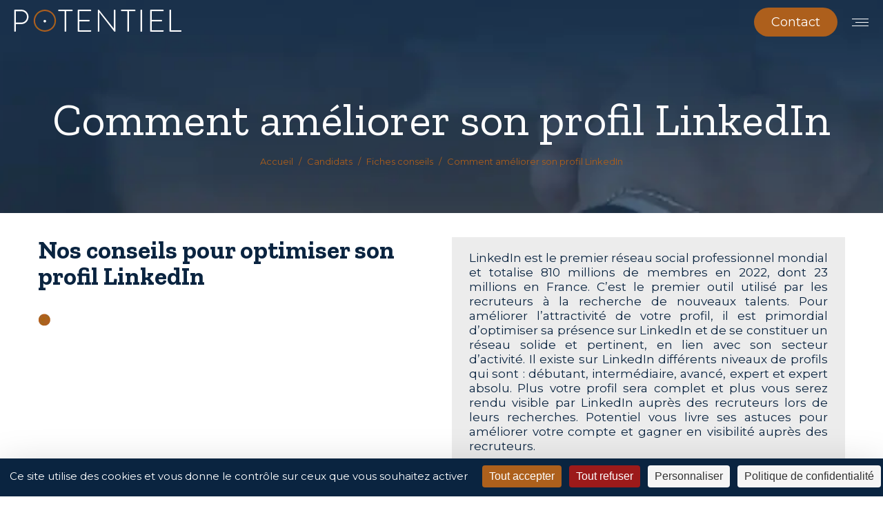

--- FILE ---
content_type: text/html; charset=UTF-8
request_url: https://www.potentiel-conseil.fr/candidats/fiches-conseils/comment-optimiser-son-profil-linkedin/
body_size: 22976
content:
<!DOCTYPE html>
<!--[if !(IE 6) | !(IE 7) | !(IE 8)  ]><!-->
<html lang="fr-FR" class="no-js">
<!--<![endif]-->
<head>
	<!-- Google Tag Manager -->
	<script>(function(w,d,s,l,i){w[l]=w[l]||[];w[l].push({'gtm.start':
	new Date().getTime(),event:'gtm.js'});var f=d.getElementsByTagName(s)[0],
	j=d.createElement(s),dl=l!='dataLayer'?'&l='+l:'';j.async=true;j.src=
	'https://www.googletagmanager.com/gtm.js?id='+i+dl;f.parentNode.insertBefore(j,f);
	})(window,document,'script','dataLayer','GTM-W67HT54');</script>
	<!-- End Google Tag Manager -->

	<meta charset="UTF-8" />
		<meta name="viewport" content="width=device-width, initial-scale=1, maximum-scale=1, user-scalable=0">
		<meta name="theme-color" content="#979fa3"/>	<link rel="profile" href="http://gmpg.org/xfn/11" />
	<meta name='robots' content='index, follow, max-image-preview:large, max-snippet:-1, max-video-preview:-1' />
<link rel="dns-prefetch" href="//tarteaucitron.io"><link rel="preconnect" href="https://tarteaucitron.io" crossorigin=""><!--cloudflare-no-transform--><script type="text/javascript" src="https://tarteaucitron.io/load.js?domain=www.potentiel-conseil.fr&uuid=e251583df6f100c932a4bc7c40472805ca7e8b10" data-rocket-defer defer></script>
	<!-- This site is optimized with the Yoast SEO plugin v26.6 - https://yoast.com/wordpress/plugins/seo/ -->
	<title>Comment améliorer son profil Linkedin ? | Cabinet Potentiel</title>
<link data-rocket-preload as="style" href="https://fonts.googleapis.com/css2?family=Montserrat&#038;display=swap" rel="preload">
<link data-rocket-preload as="style" href="https://fonts.googleapis.com/css?family=Roboto%3A400%2C500%2C600%2C700%7CMontserrat%3A300%2C400%2C400normal%2C600%2C700%7CRoboto%20Condensed%3A400%2C600%2C700%7CLato%3A400%2C600%2C700%7CZilla%20Slab%3A400%2C600%2C700&#038;display=swap" rel="preload">
<link href="https://fonts.googleapis.com/css2?family=Montserrat&#038;display=swap" media="print" onload="this.media=&#039;all&#039;" rel="stylesheet">
<noscript data-wpr-hosted-gf-parameters=""><link rel="stylesheet" href="https://fonts.googleapis.com/css2?family=Montserrat&#038;display=swap"></noscript>
<link href="https://fonts.googleapis.com/css?family=Roboto%3A400%2C500%2C600%2C700%7CMontserrat%3A300%2C400%2C400normal%2C600%2C700%7CRoboto%20Condensed%3A400%2C600%2C700%7CLato%3A400%2C600%2C700%7CZilla%20Slab%3A400%2C600%2C700&#038;display=swap" media="print" onload="this.media=&#039;all&#039;" rel="stylesheet">
<noscript data-wpr-hosted-gf-parameters=""><link rel="stylesheet" href="https://fonts.googleapis.com/css?family=Roboto%3A400%2C500%2C600%2C700%7CMontserrat%3A300%2C400%2C400normal%2C600%2C700%7CRoboto%20Condensed%3A400%2C600%2C700%7CLato%3A400%2C600%2C700%7CZilla%20Slab%3A400%2C600%2C700&#038;display=swap"></noscript>
	<meta name="description" content="Comment se démarquer et améliorer son profil Linkedin ? Nos conseils : remplir tous les champs, personnaliser son URL, penser réseau..." />
	<link rel="canonical" href="https://www.potentiel-conseil.fr/candidats/fiches-conseils/comment-optimiser-son-profil-linkedin/" />
	<meta property="og:locale" content="fr_FR" />
	<meta property="og:type" content="article" />
	<meta property="og:title" content="Comment améliorer son profil Linkedin ? | Cabinet Potentiel" />
	<meta property="og:description" content="Comment se démarquer et améliorer son profil Linkedin ? Nos conseils : remplir tous les champs, personnaliser son URL, penser réseau..." />
	<meta property="og:url" content="https://www.potentiel-conseil.fr/candidats/fiches-conseils/comment-optimiser-son-profil-linkedin/" />
	<meta property="og:site_name" content="Potentiel Cabinet recrutement" />
	<meta property="article:modified_time" content="2022-06-10T08:50:23+00:00" />
	<meta property="og:image" content="https://www.potentiel-conseil.fr/wp-content/uploads/2022/04/Linkedin-profil-ameliorer.jpg" />
	<meta property="og:image:width" content="1920" />
	<meta property="og:image:height" content="1135" />
	<meta property="og:image:type" content="image/jpeg" />
	<meta name="twitter:card" content="summary_large_image" />
	<meta name="twitter:label1" content="Durée de lecture estimée" />
	<meta name="twitter:data1" content="6 minutes" />
	<script type="application/ld+json" class="yoast-schema-graph">{"@context":"https://schema.org","@graph":[{"@type":"WebPage","@id":"https://www.potentiel-conseil.fr/candidats/fiches-conseils/comment-optimiser-son-profil-linkedin/","url":"https://www.potentiel-conseil.fr/candidats/fiches-conseils/comment-optimiser-son-profil-linkedin/","name":"Comment améliorer son profil Linkedin ? | Cabinet Potentiel","isPartOf":{"@id":"https://www.potentiel-conseil.fr/#website"},"primaryImageOfPage":{"@id":"https://www.potentiel-conseil.fr/candidats/fiches-conseils/comment-optimiser-son-profil-linkedin/#primaryimage"},"image":{"@id":"https://www.potentiel-conseil.fr/candidats/fiches-conseils/comment-optimiser-son-profil-linkedin/#primaryimage"},"thumbnailUrl":"https://www.potentiel-conseil.fr/wp-content/uploads/2022/04/Linkedin-profil-ameliorer.jpg","datePublished":"2022-04-28T16:00:39+00:00","dateModified":"2022-06-10T08:50:23+00:00","description":"Comment se démarquer et améliorer son profil Linkedin ? Nos conseils : remplir tous les champs, personnaliser son URL, penser réseau...","breadcrumb":{"@id":"https://www.potentiel-conseil.fr/candidats/fiches-conseils/comment-optimiser-son-profil-linkedin/#breadcrumb"},"inLanguage":"fr-FR","potentialAction":[{"@type":"ReadAction","target":["https://www.potentiel-conseil.fr/candidats/fiches-conseils/comment-optimiser-son-profil-linkedin/"]}]},{"@type":"ImageObject","inLanguage":"fr-FR","@id":"https://www.potentiel-conseil.fr/candidats/fiches-conseils/comment-optimiser-son-profil-linkedin/#primaryimage","url":"https://www.potentiel-conseil.fr/wp-content/uploads/2022/04/Linkedin-profil-ameliorer.jpg","contentUrl":"https://www.potentiel-conseil.fr/wp-content/uploads/2022/04/Linkedin-profil-ameliorer.jpg","width":1920,"height":1135,"caption":"Comment optimiser son profil Linkedin"},{"@type":"BreadcrumbList","@id":"https://www.potentiel-conseil.fr/candidats/fiches-conseils/comment-optimiser-son-profil-linkedin/#breadcrumb","itemListElement":[{"@type":"ListItem","position":1,"name":"Accueil","item":"https://www.potentiel-conseil.fr/"},{"@type":"ListItem","position":2,"name":"Candidats","item":"https://www.potentiel-conseil.fr/candidats/"},{"@type":"ListItem","position":3,"name":"Fiches conseils","item":"https://www.potentiel-conseil.fr/candidats/fiches-conseils/"},{"@type":"ListItem","position":4,"name":"Comment améliorer son profil LinkedIn"}]},{"@type":"WebSite","@id":"https://www.potentiel-conseil.fr/#website","url":"https://www.potentiel-conseil.fr/","name":"Potentiel Cabinet recrutement","description":"Cabinet de recrutement cadres et cadres dirigeants par approche directe","publisher":{"@id":"https://www.potentiel-conseil.fr/#organization"},"potentialAction":[{"@type":"SearchAction","target":{"@type":"EntryPoint","urlTemplate":"https://www.potentiel-conseil.fr/?s={search_term_string}"},"query-input":{"@type":"PropertyValueSpecification","valueRequired":true,"valueName":"search_term_string"}}],"inLanguage":"fr-FR"},{"@type":"Organization","@id":"https://www.potentiel-conseil.fr/#organization","name":"Potentiel RH","url":"https://www.potentiel-conseil.fr/","logo":{"@type":"ImageObject","inLanguage":"fr-FR","@id":"https://www.potentiel-conseil.fr/#/schema/logo/image/","url":"https://www.potentiel-conseil.fr/wp-content/uploads/2020/10/Potentiel-logo-footer.png","contentUrl":"https://www.potentiel-conseil.fr/wp-content/uploads/2020/10/Potentiel-logo-footer.png","width":203,"height":48,"caption":"Potentiel RH"},"image":{"@id":"https://www.potentiel-conseil.fr/#/schema/logo/image/"}}]}</script>
	<!-- / Yoast SEO plugin. -->


<link rel='dns-prefetch' href='//fonts.googleapis.com' />
<link href='https://fonts.gstatic.com' crossorigin rel='preconnect' />
<link rel="alternate" type="application/rss+xml" title="Potentiel Cabinet recrutement &raquo; Flux" href="https://www.potentiel-conseil.fr/feed/" />
<link rel="alternate" title="oEmbed (JSON)" type="application/json+oembed" href="https://www.potentiel-conseil.fr/wp-json/oembed/1.0/embed?url=https%3A%2F%2Fwww.potentiel-conseil.fr%2Fcandidats%2Ffiches-conseils%2Fcomment-optimiser-son-profil-linkedin%2F" />
<link rel="alternate" title="oEmbed (XML)" type="text/xml+oembed" href="https://www.potentiel-conseil.fr/wp-json/oembed/1.0/embed?url=https%3A%2F%2Fwww.potentiel-conseil.fr%2Fcandidats%2Ffiches-conseils%2Fcomment-optimiser-son-profil-linkedin%2F&#038;format=xml" />
<style id='wp-img-auto-sizes-contain-inline-css'>
img:is([sizes=auto i],[sizes^="auto," i]){contain-intrinsic-size:3000px 1500px}
/*# sourceURL=wp-img-auto-sizes-contain-inline-css */
</style>
<style id='wp-emoji-styles-inline-css'>

	img.wp-smiley, img.emoji {
		display: inline !important;
		border: none !important;
		box-shadow: none !important;
		height: 1em !important;
		width: 1em !important;
		margin: 0 0.07em !important;
		vertical-align: -0.1em !important;
		background: none !important;
		padding: 0 !important;
	}
/*# sourceURL=wp-emoji-styles-inline-css */
</style>
<link rel='stylesheet' id='wp-block-library-css' href='https://www.potentiel-conseil.fr/wp-includes/css/dist/block-library/style.min.css?ver=6.9' media='all' />
<style id='global-styles-inline-css'>
:root{--wp--preset--aspect-ratio--square: 1;--wp--preset--aspect-ratio--4-3: 4/3;--wp--preset--aspect-ratio--3-4: 3/4;--wp--preset--aspect-ratio--3-2: 3/2;--wp--preset--aspect-ratio--2-3: 2/3;--wp--preset--aspect-ratio--16-9: 16/9;--wp--preset--aspect-ratio--9-16: 9/16;--wp--preset--color--black: #000000;--wp--preset--color--cyan-bluish-gray: #abb8c3;--wp--preset--color--white: #FFF;--wp--preset--color--pale-pink: #f78da7;--wp--preset--color--vivid-red: #cf2e2e;--wp--preset--color--luminous-vivid-orange: #ff6900;--wp--preset--color--luminous-vivid-amber: #fcb900;--wp--preset--color--light-green-cyan: #7bdcb5;--wp--preset--color--vivid-green-cyan: #00d084;--wp--preset--color--pale-cyan-blue: #8ed1fc;--wp--preset--color--vivid-cyan-blue: #0693e3;--wp--preset--color--vivid-purple: #9b51e0;--wp--preset--color--accent: #979fa3;--wp--preset--color--dark-gray: #111;--wp--preset--color--light-gray: #767676;--wp--preset--gradient--vivid-cyan-blue-to-vivid-purple: linear-gradient(135deg,rgb(6,147,227) 0%,rgb(155,81,224) 100%);--wp--preset--gradient--light-green-cyan-to-vivid-green-cyan: linear-gradient(135deg,rgb(122,220,180) 0%,rgb(0,208,130) 100%);--wp--preset--gradient--luminous-vivid-amber-to-luminous-vivid-orange: linear-gradient(135deg,rgb(252,185,0) 0%,rgb(255,105,0) 100%);--wp--preset--gradient--luminous-vivid-orange-to-vivid-red: linear-gradient(135deg,rgb(255,105,0) 0%,rgb(207,46,46) 100%);--wp--preset--gradient--very-light-gray-to-cyan-bluish-gray: linear-gradient(135deg,rgb(238,238,238) 0%,rgb(169,184,195) 100%);--wp--preset--gradient--cool-to-warm-spectrum: linear-gradient(135deg,rgb(74,234,220) 0%,rgb(151,120,209) 20%,rgb(207,42,186) 40%,rgb(238,44,130) 60%,rgb(251,105,98) 80%,rgb(254,248,76) 100%);--wp--preset--gradient--blush-light-purple: linear-gradient(135deg,rgb(255,206,236) 0%,rgb(152,150,240) 100%);--wp--preset--gradient--blush-bordeaux: linear-gradient(135deg,rgb(254,205,165) 0%,rgb(254,45,45) 50%,rgb(107,0,62) 100%);--wp--preset--gradient--luminous-dusk: linear-gradient(135deg,rgb(255,203,112) 0%,rgb(199,81,192) 50%,rgb(65,88,208) 100%);--wp--preset--gradient--pale-ocean: linear-gradient(135deg,rgb(255,245,203) 0%,rgb(182,227,212) 50%,rgb(51,167,181) 100%);--wp--preset--gradient--electric-grass: linear-gradient(135deg,rgb(202,248,128) 0%,rgb(113,206,126) 100%);--wp--preset--gradient--midnight: linear-gradient(135deg,rgb(2,3,129) 0%,rgb(40,116,252) 100%);--wp--preset--font-size--small: 13px;--wp--preset--font-size--medium: 20px;--wp--preset--font-size--large: 36px;--wp--preset--font-size--x-large: 42px;--wp--preset--spacing--20: 0.44rem;--wp--preset--spacing--30: 0.67rem;--wp--preset--spacing--40: 1rem;--wp--preset--spacing--50: 1.5rem;--wp--preset--spacing--60: 2.25rem;--wp--preset--spacing--70: 3.38rem;--wp--preset--spacing--80: 5.06rem;--wp--preset--shadow--natural: 6px 6px 9px rgba(0, 0, 0, 0.2);--wp--preset--shadow--deep: 12px 12px 50px rgba(0, 0, 0, 0.4);--wp--preset--shadow--sharp: 6px 6px 0px rgba(0, 0, 0, 0.2);--wp--preset--shadow--outlined: 6px 6px 0px -3px rgb(255, 255, 255), 6px 6px rgb(0, 0, 0);--wp--preset--shadow--crisp: 6px 6px 0px rgb(0, 0, 0);}:where(.is-layout-flex){gap: 0.5em;}:where(.is-layout-grid){gap: 0.5em;}body .is-layout-flex{display: flex;}.is-layout-flex{flex-wrap: wrap;align-items: center;}.is-layout-flex > :is(*, div){margin: 0;}body .is-layout-grid{display: grid;}.is-layout-grid > :is(*, div){margin: 0;}:where(.wp-block-columns.is-layout-flex){gap: 2em;}:where(.wp-block-columns.is-layout-grid){gap: 2em;}:where(.wp-block-post-template.is-layout-flex){gap: 1.25em;}:where(.wp-block-post-template.is-layout-grid){gap: 1.25em;}.has-black-color{color: var(--wp--preset--color--black) !important;}.has-cyan-bluish-gray-color{color: var(--wp--preset--color--cyan-bluish-gray) !important;}.has-white-color{color: var(--wp--preset--color--white) !important;}.has-pale-pink-color{color: var(--wp--preset--color--pale-pink) !important;}.has-vivid-red-color{color: var(--wp--preset--color--vivid-red) !important;}.has-luminous-vivid-orange-color{color: var(--wp--preset--color--luminous-vivid-orange) !important;}.has-luminous-vivid-amber-color{color: var(--wp--preset--color--luminous-vivid-amber) !important;}.has-light-green-cyan-color{color: var(--wp--preset--color--light-green-cyan) !important;}.has-vivid-green-cyan-color{color: var(--wp--preset--color--vivid-green-cyan) !important;}.has-pale-cyan-blue-color{color: var(--wp--preset--color--pale-cyan-blue) !important;}.has-vivid-cyan-blue-color{color: var(--wp--preset--color--vivid-cyan-blue) !important;}.has-vivid-purple-color{color: var(--wp--preset--color--vivid-purple) !important;}.has-black-background-color{background-color: var(--wp--preset--color--black) !important;}.has-cyan-bluish-gray-background-color{background-color: var(--wp--preset--color--cyan-bluish-gray) !important;}.has-white-background-color{background-color: var(--wp--preset--color--white) !important;}.has-pale-pink-background-color{background-color: var(--wp--preset--color--pale-pink) !important;}.has-vivid-red-background-color{background-color: var(--wp--preset--color--vivid-red) !important;}.has-luminous-vivid-orange-background-color{background-color: var(--wp--preset--color--luminous-vivid-orange) !important;}.has-luminous-vivid-amber-background-color{background-color: var(--wp--preset--color--luminous-vivid-amber) !important;}.has-light-green-cyan-background-color{background-color: var(--wp--preset--color--light-green-cyan) !important;}.has-vivid-green-cyan-background-color{background-color: var(--wp--preset--color--vivid-green-cyan) !important;}.has-pale-cyan-blue-background-color{background-color: var(--wp--preset--color--pale-cyan-blue) !important;}.has-vivid-cyan-blue-background-color{background-color: var(--wp--preset--color--vivid-cyan-blue) !important;}.has-vivid-purple-background-color{background-color: var(--wp--preset--color--vivid-purple) !important;}.has-black-border-color{border-color: var(--wp--preset--color--black) !important;}.has-cyan-bluish-gray-border-color{border-color: var(--wp--preset--color--cyan-bluish-gray) !important;}.has-white-border-color{border-color: var(--wp--preset--color--white) !important;}.has-pale-pink-border-color{border-color: var(--wp--preset--color--pale-pink) !important;}.has-vivid-red-border-color{border-color: var(--wp--preset--color--vivid-red) !important;}.has-luminous-vivid-orange-border-color{border-color: var(--wp--preset--color--luminous-vivid-orange) !important;}.has-luminous-vivid-amber-border-color{border-color: var(--wp--preset--color--luminous-vivid-amber) !important;}.has-light-green-cyan-border-color{border-color: var(--wp--preset--color--light-green-cyan) !important;}.has-vivid-green-cyan-border-color{border-color: var(--wp--preset--color--vivid-green-cyan) !important;}.has-pale-cyan-blue-border-color{border-color: var(--wp--preset--color--pale-cyan-blue) !important;}.has-vivid-cyan-blue-border-color{border-color: var(--wp--preset--color--vivid-cyan-blue) !important;}.has-vivid-purple-border-color{border-color: var(--wp--preset--color--vivid-purple) !important;}.has-vivid-cyan-blue-to-vivid-purple-gradient-background{background: var(--wp--preset--gradient--vivid-cyan-blue-to-vivid-purple) !important;}.has-light-green-cyan-to-vivid-green-cyan-gradient-background{background: var(--wp--preset--gradient--light-green-cyan-to-vivid-green-cyan) !important;}.has-luminous-vivid-amber-to-luminous-vivid-orange-gradient-background{background: var(--wp--preset--gradient--luminous-vivid-amber-to-luminous-vivid-orange) !important;}.has-luminous-vivid-orange-to-vivid-red-gradient-background{background: var(--wp--preset--gradient--luminous-vivid-orange-to-vivid-red) !important;}.has-very-light-gray-to-cyan-bluish-gray-gradient-background{background: var(--wp--preset--gradient--very-light-gray-to-cyan-bluish-gray) !important;}.has-cool-to-warm-spectrum-gradient-background{background: var(--wp--preset--gradient--cool-to-warm-spectrum) !important;}.has-blush-light-purple-gradient-background{background: var(--wp--preset--gradient--blush-light-purple) !important;}.has-blush-bordeaux-gradient-background{background: var(--wp--preset--gradient--blush-bordeaux) !important;}.has-luminous-dusk-gradient-background{background: var(--wp--preset--gradient--luminous-dusk) !important;}.has-pale-ocean-gradient-background{background: var(--wp--preset--gradient--pale-ocean) !important;}.has-electric-grass-gradient-background{background: var(--wp--preset--gradient--electric-grass) !important;}.has-midnight-gradient-background{background: var(--wp--preset--gradient--midnight) !important;}.has-small-font-size{font-size: var(--wp--preset--font-size--small) !important;}.has-medium-font-size{font-size: var(--wp--preset--font-size--medium) !important;}.has-large-font-size{font-size: var(--wp--preset--font-size--large) !important;}.has-x-large-font-size{font-size: var(--wp--preset--font-size--x-large) !important;}
/*# sourceURL=global-styles-inline-css */
</style>

<style id='classic-theme-styles-inline-css'>
/*! This file is auto-generated */
.wp-block-button__link{color:#fff;background-color:#32373c;border-radius:9999px;box-shadow:none;text-decoration:none;padding:calc(.667em + 2px) calc(1.333em + 2px);font-size:1.125em}.wp-block-file__button{background:#32373c;color:#fff;text-decoration:none}
/*# sourceURL=/wp-includes/css/classic-themes.min.css */
</style>
<link rel='stylesheet' id='pdp/front.css-css' href='https://www.potentiel-conseil.fr/wp-content/plugins/post-draft-preview/dist/styles/front.css' media='all' />
<link rel='stylesheet' id='wpml-legacy-horizontal-list-0-css' href='https://www.potentiel-conseil.fr/wp-content/plugins/sitepress-multilingual-cms/templates/language-switchers/legacy-list-horizontal/style.min.css?ver=1' media='all' />
<style id='wpml-legacy-horizontal-list-0-inline-css'>
.wpml-ls-statics-footer a, .wpml-ls-statics-footer .wpml-ls-sub-menu a, .wpml-ls-statics-footer .wpml-ls-sub-menu a:link, .wpml-ls-statics-footer li:not(.wpml-ls-current-language) .wpml-ls-link, .wpml-ls-statics-footer li:not(.wpml-ls-current-language) .wpml-ls-link:link {color:#444444;background-color:#ffffff;}.wpml-ls-statics-footer .wpml-ls-sub-menu a:hover,.wpml-ls-statics-footer .wpml-ls-sub-menu a:focus, .wpml-ls-statics-footer .wpml-ls-sub-menu a:link:hover, .wpml-ls-statics-footer .wpml-ls-sub-menu a:link:focus {color:#000000;background-color:#eeeeee;}.wpml-ls-statics-footer .wpml-ls-current-language > a {color:#444444;background-color:#ffffff;}.wpml-ls-statics-footer .wpml-ls-current-language:hover>a, .wpml-ls-statics-footer .wpml-ls-current-language>a:focus {color:#000000;background-color:#eeeeee;}
/*# sourceURL=wpml-legacy-horizontal-list-0-inline-css */
</style>
<link rel='stylesheet' id='wpml-menu-item-0-css' href='https://www.potentiel-conseil.fr/wp-content/plugins/sitepress-multilingual-cms/templates/language-switchers/menu-item/style.min.css?ver=1' media='all' />
<link data-minify="1" rel='stylesheet' id='the7-font-css' href='https://www.potentiel-conseil.fr/wp-content/cache/min/1/wp-content/themes/dt-the7/fonts/icomoon-the7-font/icomoon-the7-font.min.css?ver=1766509187' media='all' />
<link data-minify="1" rel='stylesheet' id='the7-awesome-fonts-css' href='https://www.potentiel-conseil.fr/wp-content/cache/min/1/wp-content/themes/dt-the7/fonts/FontAwesome/css/all.min.css?ver=1766509187' media='all' />
<link rel='stylesheet' id='the7-awesome-fonts-back-css' href='https://www.potentiel-conseil.fr/wp-content/themes/dt-the7/fonts/FontAwesome/back-compat.min.css?ver=14.0.1.1' media='all' />
<link data-minify="1" rel='stylesheet' id='js_composer_front-css' href='https://www.potentiel-conseil.fr/wp-content/cache/min/1/wp-content/plugins/js_composer/assets/css/js_composer.min.css?ver=1766509187' media='all' />

<link rel='stylesheet' id='dt-main-css' href='https://www.potentiel-conseil.fr/wp-content/themes/dt-the7/css/main.min.css?ver=14.0.1.1' media='all' />
<style id='dt-main-inline-css'>
body #load {
  display: block;
  height: 100%;
  overflow: hidden;
  position: fixed;
  width: 100%;
  z-index: 9901;
  opacity: 1;
  visibility: visible;
  transition: all .35s ease-out;
}
.load-wrap {
  width: 100%;
  height: 100%;
  background-position: center center;
  background-repeat: no-repeat;
  text-align: center;
  display: -ms-flexbox;
  display: -ms-flex;
  display: flex;
  -ms-align-items: center;
  -ms-flex-align: center;
  align-items: center;
  -ms-flex-flow: column wrap;
  flex-flow: column wrap;
  -ms-flex-pack: center;
  -ms-justify-content: center;
  justify-content: center;
}
.load-wrap > svg {
  position: absolute;
  top: 50%;
  left: 50%;
  transform: translate(-50%,-50%);
}
#load {
  background: var(--the7-elementor-beautiful-loading-bg,#0a2440);
  --the7-beautiful-spinner-color2: var(--the7-beautiful-spinner-color,#ad5f1c);
}

/*# sourceURL=dt-main-inline-css */
</style>
<link rel='stylesheet' id='the7-custom-scrollbar-css' href='https://www.potentiel-conseil.fr/wp-content/themes/dt-the7/lib/custom-scrollbar/custom-scrollbar.min.css?ver=14.0.1.1' media='all' />
<link rel='stylesheet' id='the7-wpbakery-css' href='https://www.potentiel-conseil.fr/wp-content/themes/dt-the7/css/wpbakery.min.css?ver=14.0.1.1' media='all' />
<link rel='stylesheet' id='the7-core-css' href='https://www.potentiel-conseil.fr/wp-content/plugins/dt-the7-core/assets/css/post-type.min.css?ver=2.7.12' media='all' />
<link data-minify="1" rel='stylesheet' id='the7-css-vars-css' href='https://www.potentiel-conseil.fr/wp-content/cache/min/1/wp-content/uploads/the7-css/css-vars.css?ver=1766509187' media='all' />
<link data-minify="1" rel='stylesheet' id='dt-custom-css' href='https://www.potentiel-conseil.fr/wp-content/cache/min/1/wp-content/uploads/the7-css/custom.css?ver=1766509187' media='all' />
<link data-minify="1" rel='stylesheet' id='dt-media-css' href='https://www.potentiel-conseil.fr/wp-content/cache/min/1/wp-content/uploads/the7-css/media.css?ver=1766509187' media='all' />
<link data-minify="1" rel='stylesheet' id='the7-mega-menu-css' href='https://www.potentiel-conseil.fr/wp-content/cache/min/1/wp-content/uploads/the7-css/mega-menu.css?ver=1766509187' media='all' />
<link data-minify="1" rel='stylesheet' id='the7-elements-css' href='https://www.potentiel-conseil.fr/wp-content/cache/min/1/wp-content/uploads/the7-css/post-type-dynamic.css?ver=1766509187' media='all' />
<link data-minify="1" rel='stylesheet' id='style-css' href='https://www.potentiel-conseil.fr/wp-content/cache/min/1/wp-content/themes/dt-the7-child/style.css?ver=1766509187' media='all' />
<link rel='stylesheet' id='ultimate-vc-addons-style-css' href='https://www.potentiel-conseil.fr/wp-content/plugins/Ultimate_VC_Addons/assets/min-css/style.min.css?ver=3.21.2' media='all' />
<script src="https://www.potentiel-conseil.fr/wp-includes/js/jquery/jquery.min.js?ver=3.7.1" id="jquery-core-js"></script>
<script src="https://www.potentiel-conseil.fr/wp-includes/js/jquery/jquery-migrate.min.js?ver=3.4.1" id="jquery-migrate-js" data-rocket-defer defer></script>
<script id="wpml-cookie-js-extra">
var wpml_cookies = {"wp-wpml_current_language":{"value":"fr","expires":1,"path":"/"}};
var wpml_cookies = {"wp-wpml_current_language":{"value":"fr","expires":1,"path":"/"}};
//# sourceURL=wpml-cookie-js-extra
</script>
<script src="https://www.potentiel-conseil.fr/wp-content/plugins/sitepress-multilingual-cms/res/js/cookies/language-cookie.js?ver=486900" id="wpml-cookie-js" defer data-wp-strategy="defer"></script>
<script src="https://www.potentiel-conseil.fr/wp-content/plugins/equal-height-columns/public/js/equal-height-columns-public.js?ver=1.2.1" id="equal-height-columns-js" data-rocket-defer defer></script>
<script id="dt-above-fold-js-extra">
var dtLocal = {"themeUrl":"https://www.potentiel-conseil.fr/wp-content/themes/dt-the7","passText":"Pour voir ce contenu, entrer le mots de passe:","moreButtonText":{"loading":"Chargement ...","loadMore":"Charger la suite"},"postID":"71359","ajaxurl":"https://www.potentiel-conseil.fr/wp-admin/admin-ajax.php","REST":{"baseUrl":"https://www.potentiel-conseil.fr/wp-json/the7/v1","endpoints":{"sendMail":"/send-mail"}},"contactMessages":{"required":"One or more fields have an error. Please check and try again.","terms":"Veuillez accepter la politique de confidentialit\u00e9.","fillTheCaptchaError":"Veuillez remplir le captcha."},"captchaSiteKey":"","ajaxNonce":"0872568029","pageData":{"type":"page","template":"page","layout":null},"themeSettings":{"smoothScroll":"off","lazyLoading":false,"desktopHeader":{"height":90},"ToggleCaptionEnabled":"disabled","ToggleCaption":"Navigation","floatingHeader":{"showAfter":140,"showMenu":true,"height":64,"logo":{"showLogo":true,"html":"\u003Cimg class=\" preload-me\" src=\"https://www.potentiel-conseil.fr/wp-content/uploads/2020/10/potentiel-logo-header.png\" srcset=\"https://www.potentiel-conseil.fr/wp-content/uploads/2020/10/potentiel-logo-header.png 243w, https://www.potentiel-conseil.fr/wp-content/uploads/2020/10/potentiel-logo-header.png 243w\" width=\"243\" height=\"32\"   sizes=\"243px\" alt=\"Potentiel Cabinet recrutement\" /\u003E","url":"https://www.potentiel-conseil.fr/"}},"topLine":{"floatingTopLine":{"logo":{"showLogo":false,"html":""}}},"mobileHeader":{"firstSwitchPoint":1460,"secondSwitchPoint":0,"firstSwitchPointHeight":64,"secondSwitchPointHeight":64,"mobileToggleCaptionEnabled":"disabled","mobileToggleCaption":"Navigation"},"stickyMobileHeaderFirstSwitch":{"logo":{"html":"\u003Cimg class=\" preload-me\" src=\"https://www.potentiel-conseil.fr/wp-content/uploads/2020/10/potentiel-logo-header.png\" srcset=\"https://www.potentiel-conseil.fr/wp-content/uploads/2020/10/potentiel-logo-header.png 243w, https://www.potentiel-conseil.fr/wp-content/uploads/2020/10/potentiel-logo-header.png 243w\" width=\"243\" height=\"32\"   sizes=\"243px\" alt=\"Potentiel Cabinet recrutement\" /\u003E"}},"stickyMobileHeaderSecondSwitch":{"logo":{"html":"\u003Cimg class=\" preload-me\" src=\"https://www.potentiel-conseil.fr/wp-content/uploads/2020/10/potentiel-logo-header.png\" srcset=\"https://www.potentiel-conseil.fr/wp-content/uploads/2020/10/potentiel-logo-header.png 243w, https://www.potentiel-conseil.fr/wp-content/uploads/2020/10/potentiel-logo-header.png 243w\" width=\"243\" height=\"32\"   sizes=\"243px\" alt=\"Potentiel Cabinet recrutement\" /\u003E"}},"sidebar":{"switchPoint":990},"boxedWidth":"1340px"},"VCMobileScreenWidth":"778"};
var dtShare = {"shareButtonText":{"facebook":"Partager sur Facebook","twitter":"Share on X","pinterest":"\u00c9pingler le","linkedin":"Partager sur Linkedin","whatsapp":"Partager sur Whatsapp"},"overlayOpacity":"80"};
//# sourceURL=dt-above-fold-js-extra
</script>
<script src="https://www.potentiel-conseil.fr/wp-content/themes/dt-the7/js/above-the-fold.min.js?ver=14.0.1.1" id="dt-above-fold-js" data-rocket-defer defer></script>
<script src="https://www.potentiel-conseil.fr/wp-content/plugins/Ultimate_VC_Addons/assets/min-js/ultimate-params.min.js?ver=3.21.2" id="ultimate-vc-addons-params-js" data-rocket-defer defer></script>
<script></script><link rel="https://api.w.org/" href="https://www.potentiel-conseil.fr/wp-json/" /><link rel="alternate" title="JSON" type="application/json" href="https://www.potentiel-conseil.fr/wp-json/wp/v2/pages/71359" /><link rel="EditURI" type="application/rsd+xml" title="RSD" href="https://www.potentiel-conseil.fr/xmlrpc.php?rsd" />
<meta name="generator" content="WordPress 6.9" />
<link rel='shortlink' href='https://www.potentiel-conseil.fr/?p=71359' />
<meta name="generator" content="WPML ver:4.8.6 stt:1,4;" />
        <style>
            :root {
                --tpg-primary-color: #0d6efd;
                --tpg-secondary-color: #0654c4;
                --tpg-primary-light: #c4d0ff
            }

                        body .rt-tpg-container .rt-loading,
            body #bottom-script-loader .rt-ball-clip-rotate {
                color: #0367bf !important;
            }

                    </style>
		            <style>
                .rt-container-fluid {
                    position: relative;
                }

                .rt-tpg-container .tpg-pre-loader {
                    position: relative;
                    overflow: hidden;
                }

                .rt-tpg-container .rt-loading-overlay {
                    opacity: 0;
                    visibility: hidden;
                    position: absolute;
                    top: 0;
                    left: 0;
                    width: 100%;
                    height: 100%;
                    z-index: 1;
                    background-color: #fff;
                }

                .rt-tpg-container .rt-loading {
                    color: var(--tpg-primary-color);
                    position: absolute;
                    top: 40%;
                    left: 50%;
                    margin-left: -16px;
                    z-index: 2;
                    opacity: 0;
                    visibility: hidden;
                }

                .rt-tpg-container .tpg-pre-loader .rt-loading-overlay {
                    opacity: 0.8;
                    visibility: visible;
                }

                .tpg-carousel-main .tpg-pre-loader .rt-loading-overlay {
                    opacity: 1;
                }

                .rt-tpg-container .tpg-pre-loader .rt-loading {
                    opacity: 1;
                    visibility: visible;
                }


                #bottom-script-loader {
                    position: absolute;
                    width: calc(100% + 60px);
                    height: calc(100% + 60px);
                    z-index: 999;
                    background: rgba(255, 255, 255, 0.95);
                    margin: -30px;
                }

                #bottom-script-loader .rt-ball-clip-rotate {
                    color: var(--tpg-primary-color);
                    position: absolute;
                    top: 80px;
                    left: 50%;
                    margin-left: -16px;
                    z-index: 2;
                }

                .tpg-el-main-wrapper.loading {
                    min-height: 300px;
                    transition: 0.4s;
                }

                .tpg-el-main-wrapper.loading::before {
                    width: 32px;
                    height: 32px;
                    display: inline-block;
                    float: none;
                    border: 2px solid currentColor;
                    background: transparent;
                    border-bottom-color: transparent;
                    border-radius: 100%;
                    -webkit-animation: ball-clip-rotate 0.75s linear infinite;
                    -moz-animation: ball-clip-rotate 0.75s linear infinite;
                    -o-animation: ball-clip-rotate 0.75s linear infinite;
                    animation: ball-clip-rotate 0.75s linear infinite;
                    left: 50%;
                    top: 50%;
                    position: absolute;
                    z-index: 9999999999;
                    color: red;
                }


                .rt-tpg-container .slider-main-wrapper,
                .tpg-el-main-wrapper .slider-main-wrapper {
                    opacity: 0;
                }

                .md-modal {
                    visibility: hidden;
                }

                .md-modal.md-show {
                    visibility: visible;
                }

                .builder-content.content-invisible {
                    visibility: hidden;
                }

                .rt-tpg-container > *:not(.bottom-script-loader, .slider-main-wrapper) {
                    opacity: 0;
                }

                .rt-popup-content .rt-tpg-container > *:not(.bottom-script-loader, .slider-main-wrapper) {
                    opacity: 1;
                }

            </style>

            <script>
                jQuery(document).ready(function () {
                    setTimeout(function () {
                        jQuery('.rt-tpg-container > *:not(.bottom-script-loader, .slider-main-wrapper)').animate({ 'opacity': 1 })
                    }, 100)
                })

                jQuery(window).on('elementor/frontend/init', function () {
                    if (elementorFrontend.isEditMode()) {
                        elementorFrontend.hooks.addAction('frontend/element_ready/widget', function () {
                            jQuery('.rt-tpg-container > *:not(.bottom-script-loader, .slider-main-wrapper)').animate({ 'opacity': 1 })
                        })
                    }
                })
            </script>
		<meta name="generator" content="Powered by WPBakery Page Builder - drag and drop page builder for WordPress."/>
<script type="text/javascript" id="the7-loader-script">
document.addEventListener("DOMContentLoaded", function(event) {
	var load = document.getElementById("load");
	if(!load.classList.contains('loader-removed')){
		var removeLoading = setTimeout(function() {
			load.className += " loader-removed";
		}, 300);
	}
});
</script>
		<link rel="icon" href="https://www.potentiel-conseil.fr/wp-content/uploads/2020/10/potentiel-favicon-16.png" type="image/png" sizes="16x16"/><link rel="icon" href="https://www.potentiel-conseil.fr/wp-content/uploads/2020/10/potentiel-favicon-32.png" type="image/png" sizes="32x32"/><style type="text/css" data-type="vc_shortcodes-default-css">.vc_do_custom_heading{margin-bottom:0.625rem;margin-top:0;}</style><style type="text/css" data-type="vc_shortcodes-custom-css">.vc_custom_1602837485717{padding-top: 140px !important;padding-bottom: 60px !important;}</style><noscript><style> .wpb_animate_when_almost_visible { opacity: 1; }</style></noscript><link rel="preconnect" href="https://fonts.googleapis.com">
<link rel="preconnect" href="https://fonts.gstatic.com" crossorigin>
<style id='the7-custom-inline-css' type='text/css'>
@import url('https://fonts.googleapis.com/css2?family=Montserrat&display=swap');
@import url('https://fonts.googleapis.com/css2?family=Zilla+Slab&display=swap');

.categories-links{
		top: 5px;
    left: 5px;
    position: absolute;
    display: block;
    color: #fff!important;
    /* margin-block: 30px; */
    background-color: #ad5f1c;
    /* margin-left: 10px !important; */
    border: none !important;
    z-index: 10;
    border-radius: 15px;
    padding: 2px 10px;
}
.post-meta-tags span, .post-meta-user span{
		left: 25px;
    top: 10px;
}
.tpg-shortcode-main-wrapper .carousel8 .rt-holder:hover .rt-detail, .tpg-shortcode-main-wrapper .isotope8 .rt-holder:hover .rt-detail, .tpg-shortcode-main-wrapper .layout12 .rt-holder:hover .rt-detail {
    background: transparent!important;
		background-color:transparent!important;
    color: #5c5d60!important;
}
.tpg-shortcode-main-wrapper .carousel8 .rt-holder:hover .rt-detail a, .tpg-shortcode-main-wrapper .isotope8 .rt-holder:hover .rt-detail a, .tpg-shortcode-main-wrapper .layout12 .rt-holder:hover .rt-detail a {
    color: #5c5d60!important;
}
.tpg-shortcode-main-wrapper .layout12 .rt-holder:hover .rt-detail h3 a, .tpg-shortcode-main-wrapper .layout12 .rt-holder .rt-detail h3 a{
		color: rgba(10,36,64)!important;
		font-weight:bold;
		line-height: 20px!important;
}
.tpg-shortcode-main-wrapper .layout12 .rt-holder .rt-detail h3{
		line-height: 20px!important;
}
 body .tpg-shortcode-main-wrapper .layout12 .rt-holder:hover .rt-detail .post-meta-user .categories-links a {
    color: #fff!important;
}
 body .tpg-shortcode-main-wrapper .layout12 .rt-holder .rt-detail .post-meta-user .categories-links a {
        font-size: 12px;
}
.tpg-shortcode-main-wrapper .carousel8 .rt-holder:hover .rt-detail .post-meta-user, .tpg-shortcode-main-wrapper .carousel8 .rt-holder:hover .rt-detail .post-meta-user .meta-data, .tpg-shortcode-main-wrapper .carousel8 .rt-holder:hover .rt-detail .post-meta-user a, .tpg-shortcode-main-wrapper .carousel8 .rt-holder:hover .rt-detail .post-meta-user i[class^=fa], .tpg-shortcode-main-wrapper .carousel8 .rt-holder:hover .rt-detail h3 a, .tpg-shortcode-main-wrapper .isotope8 .rt-holder:hover .rt-detail .post-meta-user, body .tpg-shortcode-main-wrapper .isotope8 .rt-holder:hover .rt-detail .post-meta-user .meta-data, body .tpg-shortcode-main-wrapper .isotope8 .rt-holder:hover .rt-detail .post-meta-user a, .tpg-shortcode-main-wrapper .isotope8 .rt-holder:hover .rt-detail .post-meta-user i[class^=fa], body  .tpg-shortcode-main-wrapper .layout12 .rt-holder:hover .rt-detail .post-meta-user, .tpg-shortcode-main-wrapper .layout12 .rt-holder:hover .rt-detail .post-meta-user a, body .tpg-shortcode-main-wrapper .layout12 .rt-holder:hover .rt-detail i ,body .tpg-shortcode-main-wrapper .layout12 .rt-holder:hover .rt-detail .post-meta-user a{
    color: #5c5d60!important;
}
.tpg-shortcode-main-wrapper .rt-holder .rt-detail .categories-links a {
    margin-bottom: 0px!important;
		color:#fff!important;
}
.rt-detail h3.entry-title a{
	  font-family: 'Montserrat', sans-serif;
    font-size: 17px;
    line-height: 21px;
		color:rgba(10,36,64);
}
.rt-tpg-container .rt-holder .rt-detail .read-more a {
    color: #ad5f1c;
}
.rt-tpg-container .rt-holder .rt-detail .read-more a{
		color: #ad5f1c;
}
.tpg-shortcode-main-wrapper .carousel8 .rt-holder, .tpg-shortcode-main-wrapper .isotope8 .rt-holder, .tpg-shortcode-main-wrapper .layout12 .rt-holder {
    background: #fff!important;
    box-shadow: 0 1px 2px 0 rgba(0,0,0,0)!important;
}
.shortcode-main-wrapper .layout12 .rt-holder:hover .rt-detail {
    background: transparent!important;
    color: #ad5f1c!important;
}

.tpg-shortcode-main-wrapper .layout12 .rt-holder:hover .rt-detail a {
    color: #ad5f1c!important;
}
.rt-tpg-container .rt-holder .rt-detail .read-more a{
	    border: 1px solid #ad5f1c!important;
	 color: #ad5f1c!important;
}
.rt-tpg-container .rt-holder .rt-detail .read-more a:hover{
	color: #fff!important;
	background: #ad5f1c!important;
}
.rt-pagination .pagination-list>.active>a, .rt-pagination .pagination-list>.active>a:focus, .rt-pagination .pagination-list>.active>a:hover, .rt-pagination .pagination-list>.active>span, .rt-pagination .pagination-list>.active>span:focus, .rt-pagination .pagination-list>.active>span:hover {
    background-color: #ad5f1c!important;
    border-color: #ad5f1c!important;
    color: #fff;
}
.rt-pagination .pagination-list>li>a:focus, .rt-pagination .pagination-list>li>a:hover, .rt-pagination .pagination-list>li>span:focus, .rt-pagination .pagination-list>li>span:hover {
    background-color: #ad5f1c!important;
    border-color: #ad5f1c!important;
    color: #fff;
    z-index: 2;
}
#content ul.pagination-list li::before {
   display:none;
}

.tpg-widget-heading-wrapper.heading-style1 .tpg-widget-heading:before {
    background-color: #ad5f1c!important;
    border-radius: 50%;
    content: "";
    display: inline-block;
    height: 8px;
    margin-right: 7px;
    margin-top: -4px;
    position: absolute;
    right: -7.5px;
    top: 50%;
    width: 8px;
}
.contentTitre{
	min-height:300px;
	width:100vw;
}

.contentTitre h1{
	color:#fff;
}
.dt-breadcrumbs-shortcode span{
		font-size: 13px;
    line-height: 17px;
    color: #ad5f1c!important;
}
html body article .blog-content h3 a{
	    color: rgba(10,36,64)!important;
    font-weight: bold;
	    font-size: 17px!important;
    line-height: 20px!important;
}
.author{
	display:none!important;
}
.iso-container{
    margin-top: 50px!important;
}
.post.bg-on, .post.bg-on.fullwidth-img.format-quote, .post.bg-on.fullwidth-img.format-link {
    background-color: #fff;
}
.category-link{
	  left: 10px;
    top: 10px;
	  position: absolute;
    display: block;
    color: #fff!important;
    background-color: #ad5f1c;
    border: none !important;
    z-index: 10;
    border-radius: 15px;
    padding: 2px 10px;
}
.category-link a{
	color:#fff!important;
	padding: 2px 10px;
	font-size: 12px;
}
.page-numbers{
		background-color: #fff;
    border: 1px solid #ddd;
		margin: 0!important;
    border-radius: 3px;
    box-sizing: content-box;
    color: #212121;
    display: block;
    line-height: 45px;
	  padding-top: 7px!important;
    margin-left: -1px;
    min-height: 45px;
    min-width: 45px;
    position: relative;
    text-align: center;
    text-decoration: none;
    transition: .4s ease-in-out;
}
.page-numbers:hover, .page-numbers.act{
		background-color: #ad5f1c!important;
    border-color: #ad5f1c!important;
    color: #fff!important;
}
.nav-next, .nav-prev{
	display:none!important;
}
.paginator:not(.paginator-more-button):not(.filter-decorations) a:after, .paginator:not(.paginator-more-button):not(.filter-decorations) span:after{
	display:none!important;
}
.date-meta i.far{
	display:none;
}
.contentCateg{
	text-align:center;
}
.contentCateg{
	margin-top:40px;
}
.contentCateg a{
    display: inline-block;
    border: 1px solid #ad5f1c;
    border-radius: 50px;
    padding: 2px 10px;
    margin: 10px 5px 0px 5px;
	transition: .4s ease-in-out;
}
.contentCateg a:hover, .contentCateg a.active{
	color:#fff;
	background: #ad5f1c;
	transition: .4s ease-in-out;
}
.post-tags-links{
	display:none!important;
}
.blog-media, .tpg-shortcode-main-wrapper .layout12 .rt-holder .rt-img-holder{
	height:300px;
}
.blog-media img{
	position:absolute;
	left:50%;
	transform: translateX(-50%) scale(1);
	transition: .2s ease-in-out;
}
.iso-item:hover img{
	transform: translateX(-50%) scale(1.1);
	transition: .2s ease-in-out;
}
    
.blog-media img, .tpg-shortcode-main-wrapper .layout12 .rt-holder .rt-img-holder img{
	min-height:300px;
	width:auto;
	    max-width: 135%;
}
.blog-content time{
	font-size: 14px;
    line-height: 1.5;
}
.read-more a {
    align-items: center;
    background-color: hsla(0,0%,100%,.7);
    border: 1px solid #e5e5e5;
    display: inline-flex;
    flex-direction: row;
    flex-wrap: wrap;
    font-size: 15px;
    justify-content: left;
    line-height: 1.8;
    overflow: hidden;
    padding: 6px 20px;
    border: 1px solid #ad5f1c!important;
    color: #ad5f1c!important;
}
.read-more a:hover {
	color:#fff!important;
	background: #ad5f1c!important;

}
.blog-media i{
	display:none;
}
.rollover i, .post-rollover i, .rollover-video i, .enable-bg-rollover .post-thumbnail-rollover:after, .enable-bg-rollover .gallery-rollover, .enable-bg-rollover.hover-scale figure:after {
    background-color: rgba(46,43,54,0)!important;
}

.archive .paginator {
    padding-bottom: 30px;
	z-index:1;
}
.iso-item{
	position: initial !important;
}
.paginator{
	    margin: 0 auto;
    text-align: center;
    display: block;
}
.pg-widget-heading-wrapper{
	display:none!important;
}
.heading-style1{
	display:none!important;
}
.bg-under-post{
	z-index:9;
}









.current-page-ancestor>a {
    font-weight: 900;
    color: #ad5f1c !important;
}
.grecaptcha-badge {
	display: none;
}

input.wpcf7-form-control,
textarea.wpcf7-form-control {
    color: #0a2440;
}
input.wpcf7-form-control::placeholder,
textarea.wpcf7-form-control::placeholder {
    opacity: 1;
}

h1 {
	font-family: 'Zilla Slab', serif;
	font-size: 66px;
	line-height: 68px;
	color: #0a2440;
}

h2 {
	font-family: 'Zilla Slab', serif;
	font-size: 36px;
	line-height: 38px;
	color: #0a2440;
}

h3 {
	font-family: 'Zilla Slab', serif;
	font-size: 30px;
	line-height: 32px;
	color: #0a2440;
}

h4 {
	font-family: 'Zilla Slab', serif;
	font-size: 20px;
	line-height: 24px;
	color: #0a2440;
}

h5 {
	font-family: 'Zilla Slab', serif;
	font-size: 20px;
	line-height: 24px;
	color: #0a2440;
}

h6 {
	font-family: 'Zilla Slab', serif;
	font-size: 17px;
	line-height: 27px;
	color: #0a2440;
}
h1 a {
	font-size: 66px;
	line-height: 68px;
}
h2 a {
	font-size: 56px;
	line-height: 58px;
}
h3 a {
	font-size: 46px;
	line-height: 48px;
}
p, a {
	font-family: 'Montserrat', sans-serif;
	font-size: 17px;
	line-height: 21px;
}
div, span {
	font-family: 'Montserrat', sans-serif;
}

#footer p,
#footer a,
#footer span {
	color: #ffffff;
}

li.wpml-ls-item>ul.level-arrows-on {
	width: 50px !important;
}

.post-password-form{
	padding-top:10%;
}
@media screen and (max-width: 991px) {
	li.wpml-ls-item>ul.level-arrows-on {
		width: 100% !important;
	}
	h1 {
    font-size: 60px;
  	line-height: 64px;
	}
	h2 {
    font-size: 50px;
    line-height: 54px;
	}
	h3 {
    font-size: 40px;
    line-height: 44px;
	}

}

@media screen and (max-width: 768px) {
	h1 {
    font-size: 48px;
  	line-height: 52px;
	}
	h2 {
    font-size: 44px;
    line-height: 46px;
	}
	h3 {
    font-size: 40px;
    line-height: 44px;
	}

}

</style>
<noscript><style id="rocket-lazyload-nojs-css">.rll-youtube-player, [data-lazy-src]{display:none !important;}</style></noscript><link rel='stylesheet' id='vc_animate-css-css' href='https://www.potentiel-conseil.fr/wp-content/plugins/js_composer/assets/lib/vendor/dist/animate.css/animate.min.css?ver=8.7.2' media='all' />
<link rel='stylesheet' id='ultimate-vc-addons-background-style-css' href='https://www.potentiel-conseil.fr/wp-content/plugins/Ultimate_VC_Addons/assets/min-css/background-style.min.css?ver=3.21.2' media='all' />
<meta name="generator" content="WP Rocket 3.20.2" data-wpr-features="wpr_defer_js wpr_lazyload_images wpr_minify_css wpr_desktop" /></head>
<body class="wp-singular page-template-default page page-id-71359 page-child parent-pageid-1618 wp-embed-responsive wp-theme-dt-the7 wp-child-theme-dt-the7-child the7-core-ver-2.7.12 rttpg rttpg-7.8.8 radius-frontend rttpg-body-wrap transparent title-off dt-responsive-on right-mobile-menu-close-icon ouside-menu-close-icon  fade-thin-mobile-menu-close-icon fade-medium-menu-close-icon srcset-enabled btn-flat custom-btn-color custom-btn-hover-color footer-overlap phantom-fade phantom-disable-decoration phantom-main-logo-on floating-mobile-menu-icon top-header first-switch-logo-left first-switch-menu-right second-switch-logo-left second-switch-menu-right right-mobile-menu layzr-loading-on no-avatars popup-message-style the7-ver-14.0.1.1 dt-fa-compatibility wpb-js-composer js-comp-ver-8.7.2 vc_responsive">
	<!-- Google Tag Manager (noscript) -->
	<noscript><iframe src="https://www.googletagmanager.com/ns.html?id=GTM-W67HT54"
	height="0" width="0" style="display:none;visibility:hidden"></iframe></noscript>
	<!-- End Google Tag Manager (noscript) -->

<!-- The7 14.0.1.1 -->
<div data-rocket-location-hash="b878e529a7e330e77869db098f342b3f" id="load" class="ring-loader">
	<div data-rocket-location-hash="fc1ec903582e2b6046c8b83477752bd5" class="load-wrap">
<style type="text/css">
    .the7-spinner {
        width: 72px;
        height: 72px;
        position: relative;
    }
    .the7-spinner > div {
        border-radius: 50%;
        width: 9px;
        left: 0;
        box-sizing: border-box;
        display: block;
        position: absolute;
        border: 9px solid #fff;
        width: 72px;
        height: 72px;
    }
    .the7-spinner-ring-bg{
        opacity: 0.25;
    }
    div.the7-spinner-ring {
        animation: spinner-animation 0.8s cubic-bezier(1, 1, 1, 1) infinite;
        border-color:var(--the7-beautiful-spinner-color2) transparent transparent transparent;
    }

    @keyframes spinner-animation{
        from{
            transform: rotate(0deg);
        }
        to {
            transform: rotate(360deg);
        }
    }
</style>

<div data-rocket-location-hash="5076aaa965bfe4f6edc7b411f0c4c36f" class="the7-spinner">
    <div class="the7-spinner-ring-bg"></div>
    <div class="the7-spinner-ring"></div>
</div></div>
</div>
<div id="page" >
	<a class="skip-link screen-reader-text" href="#content">Aller au contenu</a>

<div class="masthead inline-header left widgets full-width line-decoration shadow-mobile-header-decoration type-9-mobile-menu-icon dt-parent-menu-clickable show-sub-menu-on-hover"  style="background-color: rgba(0,0,0,0);">

	<div data-rocket-location-hash="5fd54a08b002d192ea273927959867da" class="top-bar top-bar-line-hide">
	<div class="top-bar-bg"  style="background-color: rgba(255,255,255,0);"></div>
	<div class="mini-widgets left-widgets"></div><div class="right-widgets mini-widgets"><div class="soc-ico show-on-desktop in-menu-first-switch in-menu-second-switch disabled-bg custom-border border-on hover-disabled-bg hover-custom-border hover-border-on"><a title="LinkedIn page opens in new window" href="https://www.linkedin.com/company/potentiel-cabinet-recrutement/" target="_blank" class="linkedin"><span class="soc-font-icon"></span><span class="screen-reader-text">LinkedIn page opens in new window</span></a><a title="Facebook page opens in new window" href="https://www.facebook.com/CabinetRecrutementPotentiel" target="_blank" class="facebook"><span class="soc-font-icon"></span><span class="screen-reader-text">Facebook page opens in new window</span></a><a title="YouTube page opens in new window" href="https://www.youtube.com/channel/UC9NjgDuwViBubsYGAzj_2CA" target="_blank" class="you-tube"><span class="soc-font-icon"></span><span class="screen-reader-text">YouTube page opens in new window</span></a></div></div></div>

	<header data-rocket-location-hash="3bf3b64c060ee658d5f3bc7d78818a00" class="header-bar" role="banner">

		<div class="branding">
	<div id="site-title" class="assistive-text">Potentiel Cabinet recrutement</div>
	<div id="site-description" class="assistive-text">Cabinet de recrutement cadres et cadres dirigeants par approche directe</div>
	<a class="same-logo" href="https://www.potentiel-conseil.fr/"><img class=" preload-me" src="data:image/svg+xml,%3Csvg%20xmlns='http://www.w3.org/2000/svg'%20viewBox='0%200%20243%2032'%3E%3C/svg%3E" data-lazy-srcset="https://www.potentiel-conseil.fr/wp-content/uploads/2020/10/potentiel-logo-header.png 243w, https://www.potentiel-conseil.fr/wp-content/uploads/2020/10/potentiel-logo-header.png 243w" width="243" height="32"   data-lazy-sizes="243px" alt="Potentiel Cabinet recrutement" data-lazy-src="https://www.potentiel-conseil.fr/wp-content/uploads/2020/10/potentiel-logo-header.png" /><noscript><img class=" preload-me" src="https://www.potentiel-conseil.fr/wp-content/uploads/2020/10/potentiel-logo-header.png" srcset="https://www.potentiel-conseil.fr/wp-content/uploads/2020/10/potentiel-logo-header.png 243w, https://www.potentiel-conseil.fr/wp-content/uploads/2020/10/potentiel-logo-header.png 243w" width="243" height="32"   sizes="243px" alt="Potentiel Cabinet recrutement" /></noscript></a></div>

		<ul id="primary-menu" class="main-nav underline-decoration l-to-r-line"><li class="menu-item menu-item-type-post_type menu-item-object-page menu-item-has-children menu-item-1550 first has-children depth-0"><a href='https://www.potentiel-conseil.fr/cabinet/' data-level='1' aria-haspopup='true' aria-expanded='false'><span class="menu-item-text"><span class="menu-text">Notre cabinet</span></span></a><ul class="sub-nav hover-style-bg level-arrows-on" role="group"><li class="menu-item menu-item-type-post_type menu-item-object-page menu-item-1833 first depth-1"><a href='https://www.potentiel-conseil.fr/cabinet/cabinet-de-recrutement-potentiel/' data-level='2'><span class="menu-item-text"><span class="menu-text">Le recrutement par approche directe</span></span></a></li> <li class="menu-item menu-item-type-post_type menu-item-object-page menu-item-96093 depth-1"><a href='https://www.potentiel-conseil.fr/cabinet/equipe/' data-level='2'><span class="menu-item-text"><span class="menu-text">Notre équipe</span></span></a></li> <li class="menu-item menu-item-type-post_type menu-item-object-page menu-item-1637 depth-1"><a href='https://www.potentiel-conseil.fr/cabinet/recrutement-lyon/' data-level='2'><span class="menu-item-text"><span class="menu-text">Recrutement Lyon</span></span></a></li> <li class="menu-item menu-item-type-post_type menu-item-object-page menu-item-1638 depth-1"><a href='https://www.potentiel-conseil.fr/cabinet/recrutement-paris/' data-level='2'><span class="menu-item-text"><span class="menu-text">Recrutement Paris</span></span></a></li> <li class="menu-item menu-item-type-post_type menu-item-object-page menu-item-82408 depth-1"><a href='https://www.potentiel-conseil.fr/cabinet/fonds-de-dotation/' data-level='2'><span class="menu-item-text"><span class="menu-text">RSE | Fonds de Dotation</span></span></a></li> <li class="menu-item menu-item-type-post_type menu-item-object-page menu-item-1626 depth-1"><a href='https://www.potentiel-conseil.fr/cabinet/temoignages/' data-level='2'><span class="menu-item-text"><span class="menu-text">Témoignages</span></span></a></li> </ul></li> <li class="menu-item menu-item-type-post_type menu-item-object-page menu-item-has-children menu-item-1627 has-children depth-0"><a href='https://www.potentiel-conseil.fr/notre-methode/' data-level='1' aria-haspopup='true' aria-expanded='false'><span class="menu-item-text"><span class="menu-text">Notre méthode</span></span></a><ul class="sub-nav hover-style-bg level-arrows-on" role="group"><li class="menu-item menu-item-type-post_type menu-item-object-page menu-item-57895 first depth-1"><a href='https://www.potentiel-conseil.fr/notre-methode/process/' data-level='2'><span class="menu-item-text"><span class="menu-text">Notre process</span></span></a></li> <li class="menu-item menu-item-type-post_type menu-item-object-page menu-item-1624 depth-1"><a href='https://www.potentiel-conseil.fr/notre-methode/outils/' data-level='2'><span class="menu-item-text"><span class="menu-text">Nos outils</span></span></a></li> <li class="menu-item menu-item-type-post_type menu-item-object-page menu-item-1625 depth-1"><a href='https://www.potentiel-conseil.fr/notre-methode/garanties/' data-level='2'><span class="menu-item-text"><span class="menu-text">Nos garanties</span></span></a></li> </ul></li> <li class="menu-item menu-item-type-post_type menu-item-object-page menu-item-has-children menu-item-1628 has-children depth-0"><a href='https://www.potentiel-conseil.fr/entreprises/' data-level='1' aria-haspopup='true' aria-expanded='false'><span class="menu-item-text"><span class="menu-text">Entreprises</span></span></a><ul class="sub-nav hover-style-bg level-arrows-on" role="group"><li class="menu-item menu-item-type-post_type menu-item-object-page menu-item-1630 first depth-1"><a href='https://www.potentiel-conseil.fr/entreprises/recrutement-cadres-dirigeants/' data-level='2'><span class="menu-item-text"><span class="menu-text">Recrutement de Cadres et Cadres Dirigeants</span></span></a></li> <li class="menu-item menu-item-type-post_type menu-item-object-page menu-item-91527 depth-1"><a href='https://www.potentiel-conseil.fr/entreprises/recrutement-executive-search/' data-level='2'><span class="menu-item-text"><span class="menu-text">Recrutement Executive Search</span></span></a></li> <li class="menu-item menu-item-type-post_type menu-item-object-page menu-item-93699 depth-1"><a href='https://www.potentiel-conseil.fr/entreprises/recrutement-pme-eti/' data-level='2'><span class="menu-item-text"><span class="menu-text">Recrutement PME et ETI</span></span></a></li> <li class="menu-item menu-item-type-post_type menu-item-object-page menu-item-81152 depth-1"><a href='https://www.potentiel-conseil.fr/entreprises/recrutement-en-outre-mer/' data-level='2'><span class="menu-item-text"><span class="menu-text">Recrutement en Outre-Mer</span></span></a></li> <li class="menu-item menu-item-type-post_type menu-item-object-page menu-item-57393 depth-1"><a href='https://www.potentiel-conseil.fr/entreprises/secteurs/' data-level='2'><span class="menu-item-text"><span class="menu-text">Secteurs d’activités</span></span></a></li> <li class="menu-item menu-item-type-post_type menu-item-object-page menu-item-72119 depth-1"><a href='https://www.potentiel-conseil.fr/entreprises/conseils-en-recrutement/' data-level='2'><span class="menu-item-text"><span class="menu-text">Conseils en recrutement</span></span></a></li> </ul></li> <li class="menu-item menu-item-type-post_type menu-item-object-page menu-item-has-children menu-item-78427 has-children depth-0"><a href='https://www.potentiel-conseil.fr/secteur-public-et-parapublic/' data-level='1' aria-haspopup='true' aria-expanded='false'><span class="menu-item-text"><span class="menu-text">Public et Parapublic</span></span></a><ul class="sub-nav hover-style-bg level-arrows-on" role="group"><li class="menu-item menu-item-type-post_type menu-item-object-page menu-item-73859 first depth-1"><a href='https://www.potentiel-conseil.fr/secteur-public-et-parapublic/recrutement-secteur-public/' data-level='2'><span class="menu-item-text"><span class="menu-text">Recrutement Secteur Public</span></span></a></li> <li class="menu-item menu-item-type-post_type menu-item-object-page menu-item-78428 depth-1"><a href='https://www.potentiel-conseil.fr/secteur-public-et-parapublic/recrutement-sante-et-medico-social/' data-level='2'><span class="menu-item-text"><span class="menu-text">Recrutement Santé et Médico-social</span></span></a></li> <li class="menu-item menu-item-type-post_type menu-item-object-page menu-item-78935 depth-1"><a href='https://www.potentiel-conseil.fr/secteur-public-et-parapublic/recrutement-association-fondation-ong/' data-level='2'><span class="menu-item-text"><span class="menu-text">Recrutement Associations, Fondations et ONG</span></span></a></li> <li class="menu-item menu-item-type-post_type menu-item-object-page menu-item-79194 depth-1"><a href='https://www.potentiel-conseil.fr/secteur-public-et-parapublic/recrutement-collectivites/' data-level='2'><span class="menu-item-text"><span class="menu-text">Recrutement pour les collectivités</span></span></a></li> </ul></li> <li class="menu-item menu-item-type-post_type menu-item-object-page current-page-ancestor menu-item-has-children menu-item-1632 has-children depth-0"><a href='https://www.potentiel-conseil.fr/candidats/' data-level='1' aria-haspopup='true' aria-expanded='false'><span class="menu-item-text"><span class="menu-text">Candidats</span></span></a><ul class="sub-nav hover-style-bg level-arrows-on" role="group"><li class="menu-item menu-item-type-custom menu-item-object-custom menu-item-58000 first depth-1"><a href='https://offres.potentiel-conseil.fr/jobs' data-level='2'><span class="menu-item-text"><span class="menu-text">Offres d’emploi</span></span></a></li> <li class="menu-item menu-item-type-post_type menu-item-object-page menu-item-1634 depth-1"><a href='https://www.potentiel-conseil.fr/candidats/candidature-spontanee/' data-level='2'><span class="menu-item-text"><span class="menu-text">Candidature spontanée</span></span></a></li> <li class="menu-item menu-item-type-post_type menu-item-object-page menu-item-1635 depth-1"><a href='https://www.potentiel-conseil.fr/candidats/fiches-metiers/' data-level='2'><span class="menu-item-text"><span class="menu-text">Fiches métiers</span></span></a></li> <li class="menu-item menu-item-type-post_type menu-item-object-page current-page-ancestor menu-item-1636 depth-1"><a href='https://www.potentiel-conseil.fr/candidats/fiches-conseils/' data-level='2'><span class="menu-item-text"><span class="menu-text">Fiches conseils</span></span></a></li> </ul></li> <li class="menu-item menu-item-type-post_type menu-item-object-page menu-item-1220 depth-0"><a href='https://www.potentiel-conseil.fr/actualites/' data-level='1'><span class="menu-item-text"><span class="menu-text">Actualités</span></span></a></li> <li class="menu-item wpml-ls-slot-17 wpml-ls-item wpml-ls-item-fr wpml-ls-current-language wpml-ls-menu-item wpml-ls-first-item wpml-ls-last-item menu-item-type-wpml_ls_menu_item menu-item-object-wpml_ls_menu_item menu-item-wpml-ls-17-fr last depth-0"><a href='https://www.potentiel-conseil.fr/candidats/fiches-conseils/comment-optimiser-son-profil-linkedin/' data-level='1' role='menuitem'><span class="menu-item-text"><span class="menu-text"><img
            class="wpml-ls-flag"
            src="data:image/svg+xml,%3Csvg%20xmlns='http://www.w3.org/2000/svg'%20viewBox='0%200%200%200'%3E%3C/svg%3E"
            alt="Français"
            
            
    data-lazy-src="https://www.potentiel-conseil.fr/wp-content/plugins/sitepress-multilingual-cms/res/flags/fr.png" /><noscript><img
            class="wpml-ls-flag"
            src="https://www.potentiel-conseil.fr/wp-content/plugins/sitepress-multilingual-cms/res/flags/fr.png"
            alt="Français"
            
            
    /></noscript></span></span></a></li> </ul>
		<div class="mini-widgets"><a href="/nous-contacter/" class="microwidget-btn mini-button header-elements-button-1 show-on-desktop near-logo-first-switch in-menu-second-switch microwidget-btn-bg-on microwidget-btn-hover-bg-on disable-animation-bg border-off hover-border-off btn-icon-align-right" ><span>Contact</span></a></div>
	</header>

</div>
<div data-rocket-location-hash="541e8e79b1699507b6cef432b886adf9" role="navigation" aria-label="Main Menu" class="dt-mobile-header ">
	<div data-rocket-location-hash="24b4df98893f0867525f1dbad763b572" class="dt-close-mobile-menu-icon" aria-label="Close" role="button" tabindex="0"><div class="close-line-wrap"><span class="close-line"></span><span class="close-line"></span><span class="close-line"></span></div></div>	<ul id="mobile-menu" class="mobile-main-nav">
		<li class="menu-item menu-item-type-post_type menu-item-object-page menu-item-has-children menu-item-1550 first has-children depth-0"><a href='https://www.potentiel-conseil.fr/cabinet/' data-level='1' aria-haspopup='true' aria-expanded='false'><span class="menu-item-text"><span class="menu-text">Notre cabinet</span></span></a><ul class="sub-nav hover-style-bg level-arrows-on" role="group"><li class="menu-item menu-item-type-post_type menu-item-object-page menu-item-1833 first depth-1"><a href='https://www.potentiel-conseil.fr/cabinet/cabinet-de-recrutement-potentiel/' data-level='2'><span class="menu-item-text"><span class="menu-text">Le recrutement par approche directe</span></span></a></li> <li class="menu-item menu-item-type-post_type menu-item-object-page menu-item-96093 depth-1"><a href='https://www.potentiel-conseil.fr/cabinet/equipe/' data-level='2'><span class="menu-item-text"><span class="menu-text">Notre équipe</span></span></a></li> <li class="menu-item menu-item-type-post_type menu-item-object-page menu-item-1637 depth-1"><a href='https://www.potentiel-conseil.fr/cabinet/recrutement-lyon/' data-level='2'><span class="menu-item-text"><span class="menu-text">Recrutement Lyon</span></span></a></li> <li class="menu-item menu-item-type-post_type menu-item-object-page menu-item-1638 depth-1"><a href='https://www.potentiel-conseil.fr/cabinet/recrutement-paris/' data-level='2'><span class="menu-item-text"><span class="menu-text">Recrutement Paris</span></span></a></li> <li class="menu-item menu-item-type-post_type menu-item-object-page menu-item-82408 depth-1"><a href='https://www.potentiel-conseil.fr/cabinet/fonds-de-dotation/' data-level='2'><span class="menu-item-text"><span class="menu-text">RSE | Fonds de Dotation</span></span></a></li> <li class="menu-item menu-item-type-post_type menu-item-object-page menu-item-1626 depth-1"><a href='https://www.potentiel-conseil.fr/cabinet/temoignages/' data-level='2'><span class="menu-item-text"><span class="menu-text">Témoignages</span></span></a></li> </ul></li> <li class="menu-item menu-item-type-post_type menu-item-object-page menu-item-has-children menu-item-1627 has-children depth-0"><a href='https://www.potentiel-conseil.fr/notre-methode/' data-level='1' aria-haspopup='true' aria-expanded='false'><span class="menu-item-text"><span class="menu-text">Notre méthode</span></span></a><ul class="sub-nav hover-style-bg level-arrows-on" role="group"><li class="menu-item menu-item-type-post_type menu-item-object-page menu-item-57895 first depth-1"><a href='https://www.potentiel-conseil.fr/notre-methode/process/' data-level='2'><span class="menu-item-text"><span class="menu-text">Notre process</span></span></a></li> <li class="menu-item menu-item-type-post_type menu-item-object-page menu-item-1624 depth-1"><a href='https://www.potentiel-conseil.fr/notre-methode/outils/' data-level='2'><span class="menu-item-text"><span class="menu-text">Nos outils</span></span></a></li> <li class="menu-item menu-item-type-post_type menu-item-object-page menu-item-1625 depth-1"><a href='https://www.potentiel-conseil.fr/notre-methode/garanties/' data-level='2'><span class="menu-item-text"><span class="menu-text">Nos garanties</span></span></a></li> </ul></li> <li class="menu-item menu-item-type-post_type menu-item-object-page menu-item-has-children menu-item-1628 has-children depth-0"><a href='https://www.potentiel-conseil.fr/entreprises/' data-level='1' aria-haspopup='true' aria-expanded='false'><span class="menu-item-text"><span class="menu-text">Entreprises</span></span></a><ul class="sub-nav hover-style-bg level-arrows-on" role="group"><li class="menu-item menu-item-type-post_type menu-item-object-page menu-item-1630 first depth-1"><a href='https://www.potentiel-conseil.fr/entreprises/recrutement-cadres-dirigeants/' data-level='2'><span class="menu-item-text"><span class="menu-text">Recrutement de Cadres et Cadres Dirigeants</span></span></a></li> <li class="menu-item menu-item-type-post_type menu-item-object-page menu-item-91527 depth-1"><a href='https://www.potentiel-conseil.fr/entreprises/recrutement-executive-search/' data-level='2'><span class="menu-item-text"><span class="menu-text">Recrutement Executive Search</span></span></a></li> <li class="menu-item menu-item-type-post_type menu-item-object-page menu-item-93699 depth-1"><a href='https://www.potentiel-conseil.fr/entreprises/recrutement-pme-eti/' data-level='2'><span class="menu-item-text"><span class="menu-text">Recrutement PME et ETI</span></span></a></li> <li class="menu-item menu-item-type-post_type menu-item-object-page menu-item-81152 depth-1"><a href='https://www.potentiel-conseil.fr/entreprises/recrutement-en-outre-mer/' data-level='2'><span class="menu-item-text"><span class="menu-text">Recrutement en Outre-Mer</span></span></a></li> <li class="menu-item menu-item-type-post_type menu-item-object-page menu-item-57393 depth-1"><a href='https://www.potentiel-conseil.fr/entreprises/secteurs/' data-level='2'><span class="menu-item-text"><span class="menu-text">Secteurs d’activités</span></span></a></li> <li class="menu-item menu-item-type-post_type menu-item-object-page menu-item-72119 depth-1"><a href='https://www.potentiel-conseil.fr/entreprises/conseils-en-recrutement/' data-level='2'><span class="menu-item-text"><span class="menu-text">Conseils en recrutement</span></span></a></li> </ul></li> <li class="menu-item menu-item-type-post_type menu-item-object-page menu-item-has-children menu-item-78427 has-children depth-0"><a href='https://www.potentiel-conseil.fr/secteur-public-et-parapublic/' data-level='1' aria-haspopup='true' aria-expanded='false'><span class="menu-item-text"><span class="menu-text">Public et Parapublic</span></span></a><ul class="sub-nav hover-style-bg level-arrows-on" role="group"><li class="menu-item menu-item-type-post_type menu-item-object-page menu-item-73859 first depth-1"><a href='https://www.potentiel-conseil.fr/secteur-public-et-parapublic/recrutement-secteur-public/' data-level='2'><span class="menu-item-text"><span class="menu-text">Recrutement Secteur Public</span></span></a></li> <li class="menu-item menu-item-type-post_type menu-item-object-page menu-item-78428 depth-1"><a href='https://www.potentiel-conseil.fr/secteur-public-et-parapublic/recrutement-sante-et-medico-social/' data-level='2'><span class="menu-item-text"><span class="menu-text">Recrutement Santé et Médico-social</span></span></a></li> <li class="menu-item menu-item-type-post_type menu-item-object-page menu-item-78935 depth-1"><a href='https://www.potentiel-conseil.fr/secteur-public-et-parapublic/recrutement-association-fondation-ong/' data-level='2'><span class="menu-item-text"><span class="menu-text">Recrutement Associations, Fondations et ONG</span></span></a></li> <li class="menu-item menu-item-type-post_type menu-item-object-page menu-item-79194 depth-1"><a href='https://www.potentiel-conseil.fr/secteur-public-et-parapublic/recrutement-collectivites/' data-level='2'><span class="menu-item-text"><span class="menu-text">Recrutement pour les collectivités</span></span></a></li> </ul></li> <li class="menu-item menu-item-type-post_type menu-item-object-page current-page-ancestor menu-item-has-children menu-item-1632 has-children depth-0"><a href='https://www.potentiel-conseil.fr/candidats/' data-level='1' aria-haspopup='true' aria-expanded='false'><span class="menu-item-text"><span class="menu-text">Candidats</span></span></a><ul class="sub-nav hover-style-bg level-arrows-on" role="group"><li class="menu-item menu-item-type-custom menu-item-object-custom menu-item-58000 first depth-1"><a href='https://offres.potentiel-conseil.fr/jobs' data-level='2'><span class="menu-item-text"><span class="menu-text">Offres d’emploi</span></span></a></li> <li class="menu-item menu-item-type-post_type menu-item-object-page menu-item-1634 depth-1"><a href='https://www.potentiel-conseil.fr/candidats/candidature-spontanee/' data-level='2'><span class="menu-item-text"><span class="menu-text">Candidature spontanée</span></span></a></li> <li class="menu-item menu-item-type-post_type menu-item-object-page menu-item-1635 depth-1"><a href='https://www.potentiel-conseil.fr/candidats/fiches-metiers/' data-level='2'><span class="menu-item-text"><span class="menu-text">Fiches métiers</span></span></a></li> <li class="menu-item menu-item-type-post_type menu-item-object-page current-page-ancestor menu-item-1636 depth-1"><a href='https://www.potentiel-conseil.fr/candidats/fiches-conseils/' data-level='2'><span class="menu-item-text"><span class="menu-text">Fiches conseils</span></span></a></li> </ul></li> <li class="menu-item menu-item-type-post_type menu-item-object-page menu-item-1220 depth-0"><a href='https://www.potentiel-conseil.fr/actualites/' data-level='1'><span class="menu-item-text"><span class="menu-text">Actualités</span></span></a></li> <li class="menu-item wpml-ls-slot-17 wpml-ls-item wpml-ls-item-fr wpml-ls-current-language wpml-ls-menu-item wpml-ls-first-item wpml-ls-last-item menu-item-type-wpml_ls_menu_item menu-item-object-wpml_ls_menu_item menu-item-wpml-ls-17-fr last depth-0"><a href='https://www.potentiel-conseil.fr/candidats/fiches-conseils/comment-optimiser-son-profil-linkedin/' data-level='1' role='menuitem'><span class="menu-item-text"><span class="menu-text"><img
            class="wpml-ls-flag"
            src="data:image/svg+xml,%3Csvg%20xmlns='http://www.w3.org/2000/svg'%20viewBox='0%200%200%200'%3E%3C/svg%3E"
            alt="Français"
            
            
    data-lazy-src="https://www.potentiel-conseil.fr/wp-content/plugins/sitepress-multilingual-cms/res/flags/fr.png" /><noscript><img
            class="wpml-ls-flag"
            src="https://www.potentiel-conseil.fr/wp-content/plugins/sitepress-multilingual-cms/res/flags/fr.png"
            alt="Français"
            
            
    /></noscript></span></span></a></li> 	</ul>
	<div class='mobile-mini-widgets-in-menu'></div>
</div>
<div data-rocket-location-hash="24e242e36d807a7635b08d7d43f7c2aa" class="page-inner">
<style id="the7-page-content-style">
#main {
  padding-top: 0px;
  padding-bottom: 0px;
}
@media screen and (max-width: 992px) {
  #main {
    padding-top: 0px;
    padding-bottom: 0px;
  }
}
</style>

<div data-rocket-location-hash="6724ea57805170d5d0552bfddee16b3e" id="main" class="sidebar-none sidebar-divider-off">

	
	<div class="main-gradient"></div>
	<div data-rocket-location-hash="a18d64eff6b26cfbc18ec3f788fcc28b" class="wf-wrap">
	<div class="wf-container-main">

	


	<div id="content" class="content" role="main">

		<div class="wpb-content-wrapper"><div data-vc-full-width="true" data-vc-full-width-temp="true" data-vc-full-width-init="false" data-vc-stretch-content="true" class="vc_row wpb_row vc_row-fluid vc_row-o-content-middle vc_row-flex"><div class="wpb_animate_when_almost_visible wpb_fadeInUp fadeInUp wpb_column vc_column_container vc_col-sm-12 vc_col-lg-offset-0 vc_col-lg-12 vc_col-md-offset-0 vc_col-md-12 vc_col-sm-offset-0 vc_col-xs-12"><div class="vc_column-inner vc_custom_1602837485717"><div class="wpb_wrapper"><h1 style="text-align: center" class="vc_custom_heading vc_do_custom_heading blanc" >Comment améliorer son profil LinkedIn</h1><style type="text/css" data-type="the7_shortcodes-inline-css">.dt-breadcrumbs-id-be8de94f990fa25270a5e072506c68a0 .breadcrumbs {
  display: inline-block;
  margin: 0;
  padding: 5px 0px 5px 0px;
  border: 0px solid ;
  border-radius: 0px;
}
.dt-breadcrumbs-id-be8de94f990fa25270a5e072506c68a0 .breadcrumbs * {
  font-size: 13px;
  line-height: 17px;
  color: #ad5f1c;
}</style><div class="dt-breadcrumbs-shortcode dt-breadcrumbs-id-be8de94f990fa25270a5e072506c68a0 align-centre"><div class="assistive-text">Vous êtes ici :</div><ol class="breadcrumbs text-small" itemscope itemtype="https://schema.org/BreadcrumbList"><li itemprop="itemListElement" itemscope itemtype="https://schema.org/ListItem"><a itemprop="item" href="https://www.potentiel-conseil.fr/" title="Accueil"><span itemprop="name">Accueil</span></a><meta itemprop="position" content="1" /></li><li itemprop="itemListElement" itemscope itemtype="https://schema.org/ListItem"><a itemprop="item" href="https://www.potentiel-conseil.fr/candidats/" title="Candidats"><span itemprop="name">Candidats</span></a><meta itemprop="position" content="2" /></li><li itemprop="itemListElement" itemscope itemtype="https://schema.org/ListItem"><a itemprop="item" href="https://www.potentiel-conseil.fr/candidats/fiches-conseils/" title="Fiches conseils"><span itemprop="name">Fiches conseils</span></a><meta itemprop="position" content="3" /></li><li class="current" itemprop="itemListElement" itemscope itemtype="https://schema.org/ListItem"><span itemprop="name">Comment améliorer son profil LinkedIn</span><meta itemprop="position" content="4" /></li></ol></div></div></div></div></div><div class="vc_row-full-width vc_clearfix"></div><!-- Row Backgrounds --><div class="upb_bg_img" data-ultimate-bg="url(https://www.potentiel-conseil.fr/wp-content/uploads/2020/10/Potentiel-banniere-page.jpg)" data-image-id="id^1537|url^https://www.potentiel-conseil.fr/wp-content/uploads/2020/10/Potentiel-banniere-page.jpg|caption^null|alt^null|title^Potentiel-banniere-page|description^null" data-ultimate-bg-style="vcpb-default" data-bg-img-repeat="no-repeat" data-bg-img-size="cover" data-bg-img-position="top center" data-parallx_sense="30" data-bg-override="full" data-bg_img_attach="scroll" data-upb-overlay-color="rgba(151,159,163,0.1)" data-upb-bg-animation="" data-fadeout="" data-bg-animation="left-animation" data-bg-animation-type="h" data-animation-repeat="repeat" data-fadeout-percentage="30" data-parallax-content="" data-parallax-content-sense="30" data-row-effect-mobile-disable="true" data-img-parallax-mobile-disable="true" data-rtl="false"  data-custom-vc-row=""  data-vc="8.7.2"  data-is_old_vc=""  data-theme-support=""   data-overlay="true" data-overlay-color="rgba(151,159,163,0.1)" data-overlay-pattern="" data-overlay-pattern-opacity="0.8" data-overlay-pattern-size="" data-overlay-pattern-attachment="scroll"    ></div><div class="vc_row wpb_row vc_row-fluid"><div class="wpb_column vc_column_container vc_col-sm-6"><div class="vc_column-inner"><div class="wpb_wrapper">
	<div class="wpb_text_column wpb_content_element " >
		<div class="wpb_wrapper">
			<h2><strong>Nos conseils pour optimiser son profil LinkedIn<br />
</strong></h2>

		</div>
	</div>

	<div  class="wpb_single_image wpb_content_element vc_align_left">
		
		<figure class="wpb_wrapper vc_figure">
			<div class="vc_single_image-wrapper   vc_box_border_grey"><img decoding="async" width="18" height="18" src="data:image/svg+xml,%3Csvg%20xmlns='http://www.w3.org/2000/svg'%20viewBox='0%200%2018%2018'%3E%3C/svg%3E" class="vc_single_image-img attachment-full" alt="potentiel-point-brun" title="potentiel-point-brun"  data-dt-location="https://www.potentiel-conseil.fr/home/potentiel-point-brun-2/" data-lazy-src="https://www.potentiel-conseil.fr/wp-content/uploads/2020/10/potentiel-point-brun-1.png" /><noscript><img decoding="async" width="18" height="18" src="https://www.potentiel-conseil.fr/wp-content/uploads/2020/10/potentiel-point-brun-1.png" class="vc_single_image-img attachment-full" alt="potentiel-point-brun" title="potentiel-point-brun"  data-dt-location="https://www.potentiel-conseil.fr/home/potentiel-point-brun-2/" /></noscript></div>
		</figure>
	</div>
</div></div></div><div class="wpb_column vc_column_container vc_col-sm-6"><div class="vc_column-inner"><div class="wpb_wrapper">
	<div class="wpb_text_column wpb_content_element " >
		<div class="wpb_wrapper">
			<blockquote>
<p style="text-align: justify;">LinkedIn est le premier réseau social professionnel mondial et totalise 810 millions de membres en 2022, dont 23 millions en France. C&rsquo;est le premier outil utilisé par les recruteurs à la recherche de nouveaux talents. Pour améliorer l&rsquo;attractivité de votre profil, il est primordial d&rsquo;optimiser sa présence sur LinkedIn et de se constituer un réseau solide et pertinent, en lien avec son secteur d&rsquo;activité. Il existe sur LinkedIn différents niveaux de profils qui sont : débutant, intermédiaire, avancé, expert et expert absolu. Plus votre profil sera complet et plus vous serez rendu visible par LinkedIn auprès des recruteurs lors de leurs recherches. Potentiel vous livre ses astuces pour améliorer votre compte et gagner en visibilité auprès des recruteurs.</p>
</blockquote>

		</div>
	</div>
</div></div></div></div><div class="vc_row wpb_row vc_row-fluid"><div class="wpb_column vc_column_container vc_col-sm-12"><div class="vc_column-inner"><div class="wpb_wrapper">
	<div class="wpb_text_column wpb_content_element " >
		<div class="wpb_wrapper">
			
		</div>
	</div>

	<div class="wpb_text_column wpb_content_element " >
		<div class="wpb_wrapper">
			<h3 style="text-align: justify;">Remplir tous les champs de votre profil</h3>
<p style="text-align: justify;">Il est donc important de ne négliger aucune catégorie et de compléter tous les champs : titre, localisation, résumé, expériences, formations, expériences et bénévolat, compétences, recommandations… Plus vous serez précis, plus vous obtiendrez de résultats.</p>
<p style="text-align: justify;">Utiliser plusieurs mots-clés ciblés permet aux recruteurs de trouver votre profil plus rapidement. En effet, les recruteurs ont la possibilité de rechercher des profils avec les mots-clés qui les intéressent.</p>
<p>&nbsp;</p>
<p>&nbsp;</p>
<h3 style="text-align: justify;">Formuler un titre professionnel vendeur</h3>
<p style="text-align: justify;">Avant tout, votre titre professionnel doit être accrocheur, clair et précis. Il doit définir ce que vous faites et si possible vous démarquer des autres. Insérez des mots-clés vendeurs, liés à votre industrie, vos besoins cible ou vos produits et services. Ils vous permettront d’être trouvé plus facilement et d’apparaître plus rapidement dans les moteurs de recherche. Vous pouvez y inclure votre poste actuel ou le poste que vous recherchez, le nom de l’entreprise dans laquelle vous travaillez.</p>

		</div>
	</div>

	<div class="wpb_text_column wpb_content_element " >
		<div class="wpb_wrapper">
			
		</div>
	</div>
</div></div></div></div><div class="vc_row wpb_row vc_row-fluid"><div class="wpb_column vc_column_container vc_col-sm-6"><div class="vc_column-inner"><div class="wpb_wrapper">
	<div  class="wpb_single_image wpb_content_element vc_align_left">
		
		<figure class="wpb_wrapper vc_figure">
			<div class="vc_single_image-wrapper   vc_box_border_grey"><img fetchpriority="high" decoding="async" width="1024" height="605" src="data:image/svg+xml,%3Csvg%20xmlns='http://www.w3.org/2000/svg'%20viewBox='0%200%201024%20605'%3E%3C/svg%3E" class="vc_single_image-img attachment-large" alt="Comment optimiser son profil Linkedin" title="Comment optimiser son profil Linkedin" data-lazy-srcset="https://www.potentiel-conseil.fr/wp-content/uploads/2022/04/Linkedin-profil-ameliorer-1024x605.jpg 1024w, https://www.potentiel-conseil.fr/wp-content/uploads/2022/04/Linkedin-profil-ameliorer-300x177.jpg 300w, https://www.potentiel-conseil.fr/wp-content/uploads/2022/04/Linkedin-profil-ameliorer-768x454.jpg 768w, https://www.potentiel-conseil.fr/wp-content/uploads/2022/04/Linkedin-profil-ameliorer-1536x908.jpg 1536w, https://www.potentiel-conseil.fr/wp-content/uploads/2022/04/Linkedin-profil-ameliorer.jpg 1920w" data-lazy-sizes="(max-width: 1024px) 100vw, 1024px"  data-dt-location="https://www.potentiel-conseil.fr/candidats/fiches-conseils/comment-optimiser-son-profil-linkedin/linkedin-profil-ameliorer/" data-lazy-src="https://www.potentiel-conseil.fr/wp-content/uploads/2022/04/Linkedin-profil-ameliorer-1024x605.jpg" /><noscript><img fetchpriority="high" decoding="async" width="1024" height="605" src="https://www.potentiel-conseil.fr/wp-content/uploads/2022/04/Linkedin-profil-ameliorer-1024x605.jpg" class="vc_single_image-img attachment-large" alt="Comment optimiser son profil Linkedin" title="Comment optimiser son profil Linkedin" srcset="https://www.potentiel-conseil.fr/wp-content/uploads/2022/04/Linkedin-profil-ameliorer-1024x605.jpg 1024w, https://www.potentiel-conseil.fr/wp-content/uploads/2022/04/Linkedin-profil-ameliorer-300x177.jpg 300w, https://www.potentiel-conseil.fr/wp-content/uploads/2022/04/Linkedin-profil-ameliorer-768x454.jpg 768w, https://www.potentiel-conseil.fr/wp-content/uploads/2022/04/Linkedin-profil-ameliorer-1536x908.jpg 1536w, https://www.potentiel-conseil.fr/wp-content/uploads/2022/04/Linkedin-profil-ameliorer.jpg 1920w" sizes="(max-width: 1024px) 100vw, 1024px"  data-dt-location="https://www.potentiel-conseil.fr/candidats/fiches-conseils/comment-optimiser-son-profil-linkedin/linkedin-profil-ameliorer/" /></noscript></div>
		</figure>
	</div>
</div></div></div><div class="wpb_column vc_column_container vc_col-sm-6"><div class="vc_column-inner"><div class="wpb_wrapper">
	<div class="wpb_text_column wpb_content_element " >
		<div class="wpb_wrapper">
			<h3>Rédiger un résumé percutant pour améliorer son profil Linkedin</h3>
<p>Le résumé est l&rsquo;une des sections que les recruteurs regardent le plus. Il est possible d&rsquo;écrire jusqu&rsquo;à 2000 caractères qui vous permettront de vous présenter avec un ton plus personnel en présentant les informations suivantes :</p>
<p>&nbsp;</p>
<ul>
<li>Votre situation actuelle</li>
<li>Vos objectifs professionnels</li>
<li>Votre domaine d&rsquo;activité/sa localisation</li>
</ul>
<p>Pour chaque catégorie, utilisez des mots-clés pertinents, en terminant par un call to action tel que « N’hésitez pas à m’envoyer un message privé ! »</p>

		</div>
	</div>
</div></div></div><div class="wpb_column vc_column_container vc_col-sm-12"><div class="vc_column-inner"><div class="wpb_wrapper"></div></div></div></div><div class="vc_row wpb_row vc_row-fluid"><div class="wpb_column vc_column_container vc_col-sm-12"><div class="vc_column-inner"><div class="wpb_wrapper">
	<div class="wpb_text_column wpb_content_element " >
		<div class="wpb_wrapper">
			<h3>Détaillez votre expérience et votre formation</h3>
<p>Dans la partie « Expériences Professionnelles », il faut être le plus précis possible et utiliser les bons mots clés. Vous pouvez décrire ce que fait l&rsquo;entreprise, les missions assurées et les résultats obtenus. Si vous avez plusieurs années d&rsquo;expérience, détaillez uniquement les postes les plus récents et pertinents.</p>
<div class="rtejustify">Pour ce qui est de la section « Formation », mentionnez clairement vos écoles ou universités, les diplômes obtenus, mentions et dates. Les anciens étudiants de votre école pourront vous retrouver plus facilement.</div>
<div class="rtejustify"></div>
<div class="rtejustify">Si vous êtes en recherche d&#8217;emploi, vous pouvez faire savoir aux recruteurs et/ou à votre réseau que vous êtes à l&rsquo;écoute de nouvelles opportunités professionnelles grâce à l&rsquo;outil « A la recherche de nouvelles opportunités ». Ceci en indiquant les types d&rsquo;opportunités qui vous intéressent, un lieu et votre disponibilité. LinkedIn vous aide à apparaître dans les résultats de recherche lorsque les recruteurs recherchent les meilleurs profils pour un poste.</div>
<div class="rtejustify">
<div class="article-content__rich-text text-body-small-open">
<p>Avec #OpenToWork vous pouvez contrôler qui peut voir que vous êtes prêt.e à saisir une nouvelle opportunité : tous les membres LinkedIn ou bien uniquement les recruteurs (personnes utilisant LinkedIn Recruiter).</p>
</div>
</div>
<p><em>En savoir plus : découvrez notre fiche conseil <a href="https://www.potentiel-conseil.fr/candidats/fiches-conseils/preparer-un-entretien-d-embauche/" target="_blank" rel="noopener">Comment faire un CV ?</a></em></p>
<p>&nbsp;</p>
<p>&nbsp;</p>
<h3 style="text-align: justify;">Les recommandations pour améliorer son profil Linkedin</h3>
<div class="rtejustify" style="text-align: justify;">
<div class="article-content__rich-text text-body-small-open">
<p>Pour améliorer votre profil LinkedIn, vous pouvez également compter sur votre réseau professionnel. En effet, vos collègues actuels et/ou anciens ont la possibilité d&rsquo;écrire des messages de recommandation et/ou de certifier vos compétences (langues étrangères, outils et plateformes, soft skills). Une fois la recommandation reçue, vous pouvez choisir de l&rsquo;activer ou de la désactiver.</p>
<p>&nbsp;</p>
</div>
</div>
<div class="rtejustify" style="text-align: justify;">
<div class="article-content__rich-text text-body-small-open">
<h3>Personnalisez votre URL de profil</h3>
<p>Vous pouvez personnaliser votre URL avec votre prénom et votre nom et ajouter quelques mots-clés si besoin : votre métier, votre secteur, votre localisation&#8230; C’est une étape cruciale pour votre référencement sur LinkedIn et dans les moteurs de recherche.</p>
<p>&nbsp;</p>
</div>
</div>
<h3 style="text-align: justify;">Une photo de profil soignée</h3>
<p class="quote-paragraph" style="text-align: justify;"><span class="article-detail-quote">La photo de profil sur LinkedIn doit être professionnelle et mise à jour de temps en temps. On oublie les selfies, photos de vacances rognées ou prises dans un contexte inapproprié. Optez plutôt pour un fond uni, une posture professionnelle (de face ou légèrement de profil) et un air sympathique. Le but étant de faire bonne impression à toutes les personnes qui consulteront votre profil. </span></p>
<p style="text-align: justify;">Une photo de profil accueillante et professionnelle = 36 fois plus de chance d’être contacté en privé !</p>
<p>&nbsp;</p>
<h3 style="text-align: justify;">Penser réseau</h3>
<p class="sc-14kwckt-6 hZbEGn" style="text-align: justify;"><span class="sc-14kwckt-9 fXgUZq">Une fois tous nos conseils précédents appliqués et votre profil complété, vous pouvez ajouter </span><span class="sc-14kwckt-9 fXgUZq">à votre réseau les décideurs du secteur dans lequel vous exercez et viser plusieurs personnes au sein d&rsquo;une même entreprise comme le/la DG, responsable RH, manager, responsable communication et marketing&#8230; </span></p>
<p>&nbsp;</p>
<h3 style="text-align: justify;">Créez et partagez des contenus sur Linkedin<strong><br />
</strong></h3>
<p style="text-align: justify;">LinkedIn est un réseau social et donc une plateforme d&rsquo;échange et de partage. <span class="article-detail-quote">L&rsquo;interaction est un très bon moyen de montrer sa présence sur ce réseau et de faire connaissance avec de nouveaux professionnels. Le simple fait d&rsquo;interagir permet de crédibiliser sa présence et de développer son réseau.<br />
</span></p>
<p style="text-align: justify;">De nombreux professionnels partagent du contenu sur des thèmes divers, en lien avec leur secteur ou leurs centres d&rsquo;intérêt. Pour étoffer votre réseau et rendre votre profil plus attrayant, il est essentiel de créer des contenus intéressants et percutants.</p>
<p style="text-align: justify;">Publiez régulièrement pour augmenter votre visibilité. Si vous avez de l&rsquo;inspiration, vous pouvez créer votre propre contenu ou bien partager votre veille sectorielle. Dans ce cas, accompagnez vos partages d’un commentaire pour montrer votre expertise.</p>
<p>&nbsp;</p>
<p><a href="https://fr.linkedin.com/company/potentiel-cabinet-recrutement">Pour plus de conseils, rendez-vous sur notre page professionnelle Linkedin !</a></p>

		</div>
	</div>
</div></div></div></div><div class="vc_row wpb_row vc_row-fluid"><div class="wpb_column vc_column_container vc_col-sm-12"><div class="vc_column-inner"><div class="wpb_wrapper"><div class="vc_separator wpb_content_element vc_separator_align_center vc_sep_width_100 vc_sep_pos_align_center vc_separator_no_text vc_sep_color_grey wpb_content_element  wpb_content_element" ><span class="vc_sep_holder vc_sep_holder_l"><span class="vc_sep_line"></span></span><span class="vc_sep_holder vc_sep_holder_r"><span class="vc_sep_line"></span></span>
</div>
	<div class="wpb_text_column wpb_content_element " >
		<div class="wpb_wrapper">
			<h3 style="text-align: center;">A voir également :</h3>

		</div>
	</div>
<style type="text/css" data-type="the7_shortcodes-inline-css">#default-btn-ea25b0d98b4172289ed9f98a5c150be9 {
  border-radius: 1px;
  font-size: 20px;
  line-height: 22px;
}
.btn-shadow#default-btn-ea25b0d98b4172289ed9f98a5c150be9 {
  box-shadow: 0 1px 6px rgba(0,0,0,0.12);
  transition: box-shadow 0.2s ease-out, opacity 0.45s;
}
.btn-shadow#default-btn-ea25b0d98b4172289ed9f98a5c150be9:hover {
  box-shadow: 0 5px 11px 0 rgba(0,0,0,0.18), 0 4px 15px 0 rgba(0,0,0,0.15);
}
.btn-flat#default-btn-ea25b0d98b4172289ed9f98a5c150be9 {
  box-shadow: none;
}
.btn-flat#default-btn-ea25b0d98b4172289ed9f98a5c150be9:hover {
  box-shadow: none;
}
#default-btn-ea25b0d98b4172289ed9f98a5c150be9.ico-right-side > i {
  margin-right: 0px;
  margin-left: 8px;
}
#default-btn-ea25b0d98b4172289ed9f98a5c150be9 > i {
  margin-right: 8px;
  font-size: 20px;
}
#default-btn-ea25b0d98b4172289ed9f98a5c150be9:not(:hover) {
  border-width: 0px;
  color: #ad5f1c;
  background: none !important;
  padding: 12px 18px 12px 18px;
}
#default-btn-ea25b0d98b4172289ed9f98a5c150be9:not(:hover) * {
  color: #ad5f1c;
}
#default-btn-ea25b0d98b4172289ed9f98a5c150be9:hover {
  border-width: 0px;
  color: #0a2440;
  background: none !important;
  padding: 12px 18px 12px 18px;
}
#default-btn-ea25b0d98b4172289ed9f98a5c150be9:hover * {
  color: #0a2440;
}
#default-btn-ea25b0d98b4172289ed9f98a5c150be9.ico-right-side > i {
  margin-right: 0px;
  margin-left: 8px;
}
#default-btn-ea25b0d98b4172289ed9f98a5c150be9 > i {
  margin-right: 8px;
}</style><div class="btn-align-center"><a href="https://www.potentiel-conseil.fr/candidats/fiches-conseils/comment-faire-un-cv/" class="default-btn-shortcode dt-btn link-hover-off anchor-link btn-flat " target="_blank" id="default-btn-ea25b0d98b4172289ed9f98a5c150be9" rel="noopener"><i class="arrow-right"></i><span>Comment faire un CV ?</span></a></div><style type="text/css" data-type="the7_shortcodes-inline-css">#default-btn-0c894a9a116f24dde25da26e2c434255 {
  border-radius: 1px;
  font-size: 20px;
  line-height: 22px;
}
.btn-shadow#default-btn-0c894a9a116f24dde25da26e2c434255 {
  box-shadow: 0 1px 6px rgba(0,0,0,0.12);
  transition: box-shadow 0.2s ease-out, opacity 0.45s;
}
.btn-shadow#default-btn-0c894a9a116f24dde25da26e2c434255:hover {
  box-shadow: 0 5px 11px 0 rgba(0,0,0,0.18), 0 4px 15px 0 rgba(0,0,0,0.15);
}
.btn-flat#default-btn-0c894a9a116f24dde25da26e2c434255 {
  box-shadow: none;
}
.btn-flat#default-btn-0c894a9a116f24dde25da26e2c434255:hover {
  box-shadow: none;
}
#default-btn-0c894a9a116f24dde25da26e2c434255.ico-right-side > i {
  margin-right: 0px;
  margin-left: 8px;
}
#default-btn-0c894a9a116f24dde25da26e2c434255 > i {
  margin-right: 8px;
  font-size: 20px;
}
#default-btn-0c894a9a116f24dde25da26e2c434255:not(:hover) {
  border-width: 0px;
  color: #ad5f1c;
  background: none !important;
  padding: 12px 18px 12px 18px;
}
#default-btn-0c894a9a116f24dde25da26e2c434255:not(:hover) * {
  color: #ad5f1c;
}
#default-btn-0c894a9a116f24dde25da26e2c434255:hover {
  border-width: 0px;
  color: #0a2440;
  background: none !important;
  padding: 12px 18px 12px 18px;
}
#default-btn-0c894a9a116f24dde25da26e2c434255:hover * {
  color: #0a2440;
}
#default-btn-0c894a9a116f24dde25da26e2c434255.ico-right-side > i {
  margin-right: 0px;
  margin-left: 8px;
}
#default-btn-0c894a9a116f24dde25da26e2c434255 > i {
  margin-right: 8px;
}</style><div class="btn-align-center"><a href="https://www.potentiel-conseil.fr/candidats/fiches-conseils/quelles-questions-poser-en-entretien/" class="default-btn-shortcode dt-btn link-hover-off anchor-link btn-flat " target="_blank" id="default-btn-0c894a9a116f24dde25da26e2c434255" rel="noopener"><i class="arrow-right"></i><span>Quelles questions poser en entretien ?</span></a></div></div></div></div></div>
</div>
	</div><!-- #content -->

	


			</div><!-- .wf-container -->
		</div><!-- .wf-wrap -->

	
	</div><!-- #main -->

	</div>


	<!-- !Footer -->
	<footer id="footer" class="footer solid-bg"  role="contentinfo">

		
			<div class="wf-wrap">
				<div class="wf-container-footer">
					<div class="wf-container">
						<section id="text-2" class="widget widget_text wf-cell wf-1-4">			<div class="textwidget"><p><img decoding="async" class="alignnone size-full wp-image-1533" alt="Potentiel conseil" src="data:image/svg+xml,%3Csvg%20xmlns='http://www.w3.org/2000/svg'%20viewBox='0%200%20203%2048'%3E%3C/svg%3E" alt="Potentiel conseil" width="203" height="48" data-lazy-src="/wp-content/uploads/2020/10/Potentiel-logo-footer.png" /><noscript><img decoding="async" class="alignnone size-full wp-image-1533" alt="Potentiel conseil" src="/wp-content/uploads/2020/10/Potentiel-logo-footer.png" alt="Potentiel conseil" width="203" height="48" /></noscript></p>
</div>
		</section><section id="nav_menu-2" class="widget widget_nav_menu wf-cell wf-1-4"><div class="menu-menu-footer-col-1-container"><ul id="menu-menu-footer-col-1" class="menu"><li id="menu-item-1654" class="menu-item menu-item-type-custom menu-item-object-custom menu-item-has-children menu-item-1654"><a href="/cabinet/">NOTRE CABINET</a>
<ul class="sub-menu">
	<li id="menu-item-1832" class="menu-item menu-item-type-post_type menu-item-object-page menu-item-1832"><a href="https://www.potentiel-conseil.fr/cabinet/cabinet-de-recrutement-potentiel/">Le recrutement par approche directe</a></li>
	<li id="menu-item-96094" class="menu-item menu-item-type-post_type menu-item-object-page menu-item-96094"><a href="https://www.potentiel-conseil.fr/cabinet/equipe/">Notre équipe</a></li>
	<li id="menu-item-58289" class="menu-item menu-item-type-post_type menu-item-object-page menu-item-58289"><a href="https://www.potentiel-conseil.fr/cabinet/recrutement-lyon/">Recrutement Lyon</a></li>
	<li id="menu-item-58290" class="menu-item menu-item-type-post_type menu-item-object-page menu-item-58290"><a href="https://www.potentiel-conseil.fr/cabinet/recrutement-paris/">Recrutement Paris</a></li>
	<li id="menu-item-82409" class="menu-item menu-item-type-post_type menu-item-object-page menu-item-82409"><a href="https://www.potentiel-conseil.fr/cabinet/fonds-de-dotation/">RSE | Fonds de Dotation</a></li>
	<li id="menu-item-1641" class="menu-item menu-item-type-post_type menu-item-object-page menu-item-1641"><a href="https://www.potentiel-conseil.fr/cabinet/temoignages/">Témoignages</a></li>
</ul>
</li>
<li id="menu-item-1642" class="menu-item menu-item-type-post_type menu-item-object-page menu-item-has-children menu-item-1642"><a href="https://www.potentiel-conseil.fr/notre-methode/">NOTRE MÉTHODE</a>
<ul class="sub-menu">
	<li id="menu-item-58291" class="menu-item menu-item-type-post_type menu-item-object-page menu-item-58291"><a href="https://www.potentiel-conseil.fr/notre-methode/process/">Notre process</a></li>
	<li id="menu-item-1639" class="menu-item menu-item-type-post_type menu-item-object-page menu-item-1639"><a href="https://www.potentiel-conseil.fr/notre-methode/outils/">Nos outils</a></li>
	<li id="menu-item-1640" class="menu-item menu-item-type-post_type menu-item-object-page menu-item-1640"><a href="https://www.potentiel-conseil.fr/notre-methode/garanties/">Nos garanties</a></li>
</ul>
</li>
<li id="menu-item-58300" class="menu-item menu-item-type-post_type menu-item-object-page current-page-ancestor menu-item-has-children menu-item-58300"><a href="https://www.potentiel-conseil.fr/candidats/">CANDIDATS</a>
<ul class="sub-menu">
	<li id="menu-item-58302" class="menu-item menu-item-type-custom menu-item-object-custom menu-item-58302"><a href="https://offres.potentiel-conseil.fr/jobs">Offres d&#8217;emploi</a></li>
	<li id="menu-item-58301" class="menu-item menu-item-type-post_type menu-item-object-page menu-item-58301"><a href="https://www.potentiel-conseil.fr/candidats/candidature-spontanee/">Candidature spontanée</a></li>
	<li id="menu-item-58303" class="menu-item menu-item-type-post_type menu-item-object-page menu-item-58303"><a href="https://www.potentiel-conseil.fr/candidats/fiches-metiers/">Fiches métiers</a></li>
	<li id="menu-item-58304" class="menu-item menu-item-type-post_type menu-item-object-page current-page-ancestor menu-item-58304"><a href="https://www.potentiel-conseil.fr/candidats/fiches-conseils/">Fiches conseils</a></li>
</ul>
</li>
</ul></div></section><section id="nav_menu-3" class="widget widget_nav_menu wf-cell wf-1-4"><div class="menu-menu-footer-col-2-container"><ul id="menu-menu-footer-col-2" class="menu"><li id="menu-item-58293" class="menu-item menu-item-type-post_type menu-item-object-page menu-item-has-children menu-item-58293"><a href="https://www.potentiel-conseil.fr/entreprises/">ENTREPRISES</a>
<ul class="sub-menu">
	<li id="menu-item-58295" class="menu-item menu-item-type-post_type menu-item-object-page menu-item-58295"><a href="https://www.potentiel-conseil.fr/entreprises/recrutement-cadres-dirigeants/">Recrutement de Cadres et Cadres Dirigeants</a></li>
	<li id="menu-item-91979" class="menu-item menu-item-type-custom menu-item-object-custom menu-item-91979"><a href="https://www.potentiel-conseil.fr/entreprises/recrutement-executive-search/">Recrutement Executive Search</a></li>
	<li id="menu-item-93700" class="menu-item menu-item-type-post_type menu-item-object-page menu-item-93700"><a href="https://www.potentiel-conseil.fr/entreprises/recrutement-pme-eti/">Recrutement PME et ETI</a></li>
	<li id="menu-item-81153" class="menu-item menu-item-type-post_type menu-item-object-page menu-item-81153"><a href="https://www.potentiel-conseil.fr/entreprises/recrutement-en-outre-mer/">Recrutement en Outre-Mer</a></li>
	<li id="menu-item-58299" class="menu-item menu-item-type-post_type menu-item-object-page menu-item-58299"><a href="https://www.potentiel-conseil.fr/entreprises/secteurs/">Secteurs d’activités</a></li>
	<li id="menu-item-78864" class="menu-item menu-item-type-post_type menu-item-object-page menu-item-78864"><a href="https://www.potentiel-conseil.fr/entreprises/conseils-en-recrutement/">Conseils en recrutement</a></li>
</ul>
</li>
<li id="menu-item-78865" class="menu-item menu-item-type-post_type menu-item-object-page menu-item-has-children menu-item-78865"><a href="https://www.potentiel-conseil.fr/secteur-public-et-parapublic/">PUBLIC ET PARAPUBLIC</a>
<ul class="sub-menu">
	<li id="menu-item-78867" class="menu-item menu-item-type-post_type menu-item-object-page menu-item-78867"><a href="https://www.potentiel-conseil.fr/secteur-public-et-parapublic/recrutement-secteur-public/">Recrutement Secteur Public</a></li>
	<li id="menu-item-78866" class="menu-item menu-item-type-post_type menu-item-object-page menu-item-78866"><a href="https://www.potentiel-conseil.fr/secteur-public-et-parapublic/recrutement-sante-et-medico-social/">Recrutement Santé et Médico-social</a></li>
	<li id="menu-item-79197" class="menu-item menu-item-type-post_type menu-item-object-page menu-item-79197"><a href="https://www.potentiel-conseil.fr/secteur-public-et-parapublic/recrutement-association-fondation-ong/">Recrutement Associations, Fondations et ONG</a></li>
	<li id="menu-item-79198" class="menu-item menu-item-type-post_type menu-item-object-page menu-item-79198"><a href="https://www.potentiel-conseil.fr/secteur-public-et-parapublic/recrutement-collectivites/">Recrutement pour les Collectivités</a></li>
</ul>
</li>
<li id="menu-item-1529" class="menu-item menu-item-type-post_type menu-item-object-page menu-item-1529"><a href="https://www.potentiel-conseil.fr/actualites/">ACTUALITÉS</a></li>
<li id="menu-item-57304" class="menu-item menu-item-type-post_type menu-item-object-page menu-item-57304"><a href="https://www.potentiel-conseil.fr/nous-contacter/">CONTACT</a></li>
</ul></div></section><section id="text-3" class="widget widget_text wf-cell wf-1-4">			<div class="textwidget"><p><strong>POTENTIEL Lyon</strong><br />
16, rue Fréderic Mistral<br />
69300 Caluire-et-Cuire</p>
<p><a class="btn-contact" href="tel:0478423354">04 78 42 33 54</a></p>
<p><strong>POTENTIEL Paris</strong><br />
1, Place de Wagram<br />
75017 Paris</p>
<p><a class="btn-contact" href="tel:0142120006">01 42 12 00 06</a></p>
</div>
		</section>					</div><!-- .wf-container -->
				</div><!-- .wf-container-footer -->
			</div><!-- .wf-wrap -->

			
<!-- !Bottom-bar -->
<div data-rocket-location-hash="1baddff096d2480ab4b41ed53a363b1e" id="bottom-bar" class="logo-center">
    <div class="wf-wrap">
        <div class="wf-container-bottom">

			
            <div class="wf-float-right">

				<div class="mini-nav"><ul id="bottom-menu"><li class="menu-item menu-item-type-post_type menu-item-object-page menu-item-57522 first depth-0"><a href='https://www.potentiel-conseil.fr/mentions-legales/' data-level='1'><span class="menu-item-text"><span class="menu-text">Mentions légales</span></span></a></li> <li class="menu-item menu-item-type-post_type menu-item-object-page menu-item-57523 last depth-0"><a href='https://www.potentiel-conseil.fr/politique-de-confidentialite/' data-level='1'><span class="menu-item-text"><span class="menu-text">Politique de confidentialité</span></span></a></li> </ul><div class="menu-select"><span class="customSelect1"><span class="customSelectInner">Menu barre du bas</span></span></div></div>
            </div>

        </div><!-- .wf-container-bottom -->
    </div><!-- .wf-wrap -->
</div><!-- #bottom-bar -->
	</footer><!-- #footer -->


<div data-rocket-location-hash="bb0d25bb3e21de1e5c97519449f4450c" class="btn-contact-all-pages-footer">
	<a href="/nous-contacter/"><i class="moon-icon icomoon-the7-font-the7-mail-03"></i> Nous contacter</a>
</div>

<a href="#" class="scroll-top"><svg version="1.1" id="Layer_1" xmlns="http://www.w3.org/2000/svg" xmlns:xlink="http://www.w3.org/1999/xlink" x="0px" y="0px"
	 viewBox="0 0 16 16" style="enable-background:new 0 0 16 16;" xml:space="preserve">
<path d="M11.7,6.3l-3-3C8.5,3.1,8.3,3,8,3c0,0,0,0,0,0C7.7,3,7.5,3.1,7.3,3.3l-3,3c-0.4,0.4-0.4,1,0,1.4c0.4,0.4,1,0.4,1.4,0L7,6.4
	V12c0,0.6,0.4,1,1,1s1-0.4,1-1V6.4l1.3,1.3c0.4,0.4,1,0.4,1.4,0C11.9,7.5,12,7.3,12,7S11.9,6.5,11.7,6.3z"/>
</svg><span class="screen-reader-text">Aller en haut</span></a>

</div><!-- #page -->

<script type="speculationrules">
{"prefetch":[{"source":"document","where":{"and":[{"href_matches":"/*"},{"not":{"href_matches":["/wp-*.php","/wp-admin/*","/wp-content/uploads/*","/wp-content/*","/wp-content/plugins/*","/wp-content/themes/dt-the7-child/*","/wp-content/themes/dt-the7/*","/*\\?(.+)"]}},{"not":{"selector_matches":"a[rel~=\"nofollow\"]"}},{"not":{"selector_matches":".no-prefetch, .no-prefetch a"}}]},"eagerness":"conservative"}]}
</script>
<script type="text/html" id="wpb-modifications"> window.wpbCustomElement = 1; </script>
<div data-rocket-location-hash="9ef27e2791f80d32d828b542997fdb11" class="wpml-ls-statics-footer wpml-ls wpml-ls-legacy-list-horizontal">
	<ul role="menu"><li class="wpml-ls-slot-footer wpml-ls-item wpml-ls-item-fr wpml-ls-current-language wpml-ls-first-item wpml-ls-last-item wpml-ls-item-legacy-list-horizontal" role="none">
				<a href="https://www.potentiel-conseil.fr/candidats/fiches-conseils/comment-optimiser-son-profil-linkedin/" class="wpml-ls-link" role="menuitem" >
                                                        <img
            class="wpml-ls-flag"
            src="data:image/svg+xml,%3Csvg%20xmlns='http://www.w3.org/2000/svg'%20viewBox='0%200%200%200'%3E%3C/svg%3E"
            alt=""
            width=18
            height=12
    data-lazy-src="https://www.potentiel-conseil.fr/wp-content/plugins/sitepress-multilingual-cms/res/flags/fr.png" /><noscript><img
            class="wpml-ls-flag"
            src="https://www.potentiel-conseil.fr/wp-content/plugins/sitepress-multilingual-cms/res/flags/fr.png"
            alt=""
            width=18
            height=12
    /></noscript><span class="wpml-ls-native" role="menuitem">Français</span></a>
			</li></ul>
</div>
<script src="https://www.potentiel-conseil.fr/wp-content/themes/dt-the7/js/main.min.js?ver=14.0.1.1" id="dt-main-js" data-rocket-defer defer></script>
<script src="https://www.potentiel-conseil.fr/wp-content/plugins/post-draft-preview/dist/scripts/manifest.js" id="pdp/manifest.js-js" data-rocket-defer defer></script>
<script src="https://www.potentiel-conseil.fr/wp-content/plugins/post-draft-preview/dist/scripts/front.js" id="pdp/front.js-js" data-rocket-defer defer></script>
<script src="https://www.potentiel-conseil.fr/wp-content/themes/dt-the7-child/custom.js?ver=1.0" id="script-js" data-rocket-defer defer></script>
<script src="https://www.potentiel-conseil.fr/wp-content/themes/dt-the7/js/legacy.min.js?ver=14.0.1.1" id="dt-legacy-js" data-rocket-defer defer></script>
<script src="https://www.potentiel-conseil.fr/wp-content/themes/dt-the7/lib/jquery-mousewheel/jquery-mousewheel.min.js?ver=14.0.1.1" id="jquery-mousewheel-js" data-rocket-defer defer></script>
<script src="https://www.potentiel-conseil.fr/wp-content/themes/dt-the7/lib/custom-scrollbar/custom-scrollbar.min.js?ver=14.0.1.1" id="the7-custom-scrollbar-js" data-rocket-defer defer></script>
<script src="https://www.google.com/recaptcha/api.js?render=6Ld3yvwZAAAAANem4i4KLtG6qK-XqDq-BfaNe2MJ&amp;ver=3.0" id="google-recaptcha-js"></script>
<script src="https://www.potentiel-conseil.fr/wp-includes/js/dist/vendor/wp-polyfill.min.js?ver=3.15.0" id="wp-polyfill-js"></script>
<script id="wpcf7-recaptcha-js-before">
var wpcf7_recaptcha = {
    "sitekey": "6Ld3yvwZAAAAANem4i4KLtG6qK-XqDq-BfaNe2MJ",
    "actions": {
        "homepage": "homepage",
        "contactform": "contactform"
    }
};
//# sourceURL=wpcf7-recaptcha-js-before
</script>
<script src="https://www.potentiel-conseil.fr/wp-content/plugins/contact-form-7/modules/recaptcha/index.js?ver=6.1.4" id="wpcf7-recaptcha-js" data-rocket-defer defer></script>
<script src="https://www.potentiel-conseil.fr/wp-content/plugins/js_composer/assets/js/dist/js_composer_front.min.js?ver=8.7.2" id="wpb_composer_front_js-js" data-rocket-defer defer></script>
<script src="https://www.potentiel-conseil.fr/wp-content/plugins/js_composer/assets/lib/vc/vc_waypoints/vc-waypoints.min.js?ver=8.7.2" id="vc_waypoints-js" data-rocket-defer defer></script>
<script src="https://www.potentiel-conseil.fr/wp-content/plugins/Ultimate_VC_Addons/assets/min-js/jquery-appear.min.js?ver=3.21.2" id="ultimate-vc-addons-appear-js" data-rocket-defer defer></script>
<script src="https://www.potentiel-conseil.fr/wp-content/plugins/Ultimate_VC_Addons/assets/min-js/ultimate_bg.min.js?ver=3.21.2" id="ultimate-vc-addons-row-bg-js" data-rocket-defer defer></script>
<script src="https://www.potentiel-conseil.fr/wp-content/plugins/Ultimate_VC_Addons/assets/min-js/custom.min.js?ver=3.21.2" id="ultimate-vc-addons-custom-js" data-rocket-defer defer></script>
<script></script><script>window.lazyLoadOptions=[{elements_selector:"img[data-lazy-src],.rocket-lazyload",data_src:"lazy-src",data_srcset:"lazy-srcset",data_sizes:"lazy-sizes",class_loading:"lazyloading",class_loaded:"lazyloaded",threshold:300,callback_loaded:function(element){if(element.tagName==="IFRAME"&&element.dataset.rocketLazyload=="fitvidscompatible"){if(element.classList.contains("lazyloaded")){if(typeof window.jQuery!="undefined"){if(jQuery.fn.fitVids){jQuery(element).parent().fitVids()}}}}}},{elements_selector:".rocket-lazyload",data_src:"lazy-src",data_srcset:"lazy-srcset",data_sizes:"lazy-sizes",class_loading:"lazyloading",class_loaded:"lazyloaded",threshold:300,}];window.addEventListener('LazyLoad::Initialized',function(e){var lazyLoadInstance=e.detail.instance;if(window.MutationObserver){var observer=new MutationObserver(function(mutations){var image_count=0;var iframe_count=0;var rocketlazy_count=0;mutations.forEach(function(mutation){for(var i=0;i<mutation.addedNodes.length;i++){if(typeof mutation.addedNodes[i].getElementsByTagName!=='function'){continue}
if(typeof mutation.addedNodes[i].getElementsByClassName!=='function'){continue}
images=mutation.addedNodes[i].getElementsByTagName('img');is_image=mutation.addedNodes[i].tagName=="IMG";iframes=mutation.addedNodes[i].getElementsByTagName('iframe');is_iframe=mutation.addedNodes[i].tagName=="IFRAME";rocket_lazy=mutation.addedNodes[i].getElementsByClassName('rocket-lazyload');image_count+=images.length;iframe_count+=iframes.length;rocketlazy_count+=rocket_lazy.length;if(is_image){image_count+=1}
if(is_iframe){iframe_count+=1}}});if(image_count>0||iframe_count>0||rocketlazy_count>0){lazyLoadInstance.update()}});var b=document.getElementsByTagName("body")[0];var config={childList:!0,subtree:!0};observer.observe(b,config)}},!1)</script><script data-no-minify="1" async src="https://www.potentiel-conseil.fr/wp-content/plugins/wp-rocket/assets/js/lazyload/17.8.3/lazyload.min.js"></script>
<div data-rocket-location-hash="bcb2696f44d2e55638648dcfbdb145f8" class="pswp" tabindex="-1" role="dialog" aria-hidden="true">
	<div data-rocket-location-hash="0adb552b32876ad25e08f0d7089cc321" class="pswp__bg"></div>
	<div data-rocket-location-hash="a026fac533950d0916bfca4a526b2911" class="pswp__scroll-wrap">
		<div data-rocket-location-hash="359f1ba9565f09e134772da6b1c9cf7d" class="pswp__container">
			<div class="pswp__item"></div>
			<div class="pswp__item"></div>
			<div class="pswp__item"></div>
		</div>
		<div data-rocket-location-hash="43ea336752ecd38259e4a662973ecfef" class="pswp__ui pswp__ui--hidden">
			<div class="pswp__top-bar">
				<div class="pswp__counter"></div>
				<button class="pswp__button pswp__button--close" title="Close (Esc)" aria-label="Close (Esc)"></button>
				<button class="pswp__button pswp__button--share" title="Share" aria-label="Share"></button>
				<button class="pswp__button pswp__button--fs" title="Toggle fullscreen" aria-label="Toggle fullscreen"></button>
				<button class="pswp__button pswp__button--zoom" title="Zoom in/out" aria-label="Zoom in/out"></button>
				<div class="pswp__preloader">
					<div class="pswp__preloader__icn">
						<div class="pswp__preloader__cut">
							<div class="pswp__preloader__donut"></div>
						</div>
					</div>
				</div>
			</div>
			<div class="pswp__share-modal pswp__share-modal--hidden pswp__single-tap">
				<div class="pswp__share-tooltip"></div> 
			</div>
			<button class="pswp__button pswp__button--arrow--left" title="Previous (arrow left)" aria-label="Previous (arrow left)">
			</button>
			<button class="pswp__button pswp__button--arrow--right" title="Next (arrow right)" aria-label="Next (arrow right)">
			</button>
			<div class="pswp__caption">
				<div class="pswp__caption__center"></div>
			</div>
		</div>
	</div>
</div>
<script>var rocket_beacon_data = {"ajax_url":"https:\/\/www.potentiel-conseil.fr\/wp-admin\/admin-ajax.php","nonce":"0de2d18e4c","url":"https:\/\/www.potentiel-conseil.fr\/candidats\/fiches-conseils\/comment-optimiser-son-profil-linkedin","is_mobile":false,"width_threshold":1600,"height_threshold":700,"delay":500,"debug":null,"status":{"atf":true,"lrc":true,"preconnect_external_domain":true},"elements":"img, video, picture, p, main, div, li, svg, section, header, span","lrc_threshold":1800,"preconnect_external_domain_elements":["link","script","iframe"],"preconnect_external_domain_exclusions":["static.cloudflareinsights.com","rel=\"profile\"","rel=\"preconnect\"","rel=\"dns-prefetch\"","rel=\"icon\""]}</script><script data-name="wpr-wpr-beacon" src='https://www.potentiel-conseil.fr/wp-content/plugins/wp-rocket/assets/js/wpr-beacon.min.js' async></script></body>
</html>

<!-- This website is like a Rocket, isn't it? Performance optimized by WP Rocket. Learn more: https://wp-rocket.me - Debug: cached@1769825482 -->

--- FILE ---
content_type: text/html; charset=utf-8
request_url: https://www.google.com/recaptcha/api2/anchor?ar=1&k=6Ld3yvwZAAAAANem4i4KLtG6qK-XqDq-BfaNe2MJ&co=aHR0cHM6Ly93d3cucG90ZW50aWVsLWNvbnNlaWwuZnI6NDQz&hl=en&v=N67nZn4AqZkNcbeMu4prBgzg&size=invisible&anchor-ms=20000&execute-ms=30000&cb=fctclkp7y9qn
body_size: 48606
content:
<!DOCTYPE HTML><html dir="ltr" lang="en"><head><meta http-equiv="Content-Type" content="text/html; charset=UTF-8">
<meta http-equiv="X-UA-Compatible" content="IE=edge">
<title>reCAPTCHA</title>
<style type="text/css">
/* cyrillic-ext */
@font-face {
  font-family: 'Roboto';
  font-style: normal;
  font-weight: 400;
  font-stretch: 100%;
  src: url(//fonts.gstatic.com/s/roboto/v48/KFO7CnqEu92Fr1ME7kSn66aGLdTylUAMa3GUBHMdazTgWw.woff2) format('woff2');
  unicode-range: U+0460-052F, U+1C80-1C8A, U+20B4, U+2DE0-2DFF, U+A640-A69F, U+FE2E-FE2F;
}
/* cyrillic */
@font-face {
  font-family: 'Roboto';
  font-style: normal;
  font-weight: 400;
  font-stretch: 100%;
  src: url(//fonts.gstatic.com/s/roboto/v48/KFO7CnqEu92Fr1ME7kSn66aGLdTylUAMa3iUBHMdazTgWw.woff2) format('woff2');
  unicode-range: U+0301, U+0400-045F, U+0490-0491, U+04B0-04B1, U+2116;
}
/* greek-ext */
@font-face {
  font-family: 'Roboto';
  font-style: normal;
  font-weight: 400;
  font-stretch: 100%;
  src: url(//fonts.gstatic.com/s/roboto/v48/KFO7CnqEu92Fr1ME7kSn66aGLdTylUAMa3CUBHMdazTgWw.woff2) format('woff2');
  unicode-range: U+1F00-1FFF;
}
/* greek */
@font-face {
  font-family: 'Roboto';
  font-style: normal;
  font-weight: 400;
  font-stretch: 100%;
  src: url(//fonts.gstatic.com/s/roboto/v48/KFO7CnqEu92Fr1ME7kSn66aGLdTylUAMa3-UBHMdazTgWw.woff2) format('woff2');
  unicode-range: U+0370-0377, U+037A-037F, U+0384-038A, U+038C, U+038E-03A1, U+03A3-03FF;
}
/* math */
@font-face {
  font-family: 'Roboto';
  font-style: normal;
  font-weight: 400;
  font-stretch: 100%;
  src: url(//fonts.gstatic.com/s/roboto/v48/KFO7CnqEu92Fr1ME7kSn66aGLdTylUAMawCUBHMdazTgWw.woff2) format('woff2');
  unicode-range: U+0302-0303, U+0305, U+0307-0308, U+0310, U+0312, U+0315, U+031A, U+0326-0327, U+032C, U+032F-0330, U+0332-0333, U+0338, U+033A, U+0346, U+034D, U+0391-03A1, U+03A3-03A9, U+03B1-03C9, U+03D1, U+03D5-03D6, U+03F0-03F1, U+03F4-03F5, U+2016-2017, U+2034-2038, U+203C, U+2040, U+2043, U+2047, U+2050, U+2057, U+205F, U+2070-2071, U+2074-208E, U+2090-209C, U+20D0-20DC, U+20E1, U+20E5-20EF, U+2100-2112, U+2114-2115, U+2117-2121, U+2123-214F, U+2190, U+2192, U+2194-21AE, U+21B0-21E5, U+21F1-21F2, U+21F4-2211, U+2213-2214, U+2216-22FF, U+2308-230B, U+2310, U+2319, U+231C-2321, U+2336-237A, U+237C, U+2395, U+239B-23B7, U+23D0, U+23DC-23E1, U+2474-2475, U+25AF, U+25B3, U+25B7, U+25BD, U+25C1, U+25CA, U+25CC, U+25FB, U+266D-266F, U+27C0-27FF, U+2900-2AFF, U+2B0E-2B11, U+2B30-2B4C, U+2BFE, U+3030, U+FF5B, U+FF5D, U+1D400-1D7FF, U+1EE00-1EEFF;
}
/* symbols */
@font-face {
  font-family: 'Roboto';
  font-style: normal;
  font-weight: 400;
  font-stretch: 100%;
  src: url(//fonts.gstatic.com/s/roboto/v48/KFO7CnqEu92Fr1ME7kSn66aGLdTylUAMaxKUBHMdazTgWw.woff2) format('woff2');
  unicode-range: U+0001-000C, U+000E-001F, U+007F-009F, U+20DD-20E0, U+20E2-20E4, U+2150-218F, U+2190, U+2192, U+2194-2199, U+21AF, U+21E6-21F0, U+21F3, U+2218-2219, U+2299, U+22C4-22C6, U+2300-243F, U+2440-244A, U+2460-24FF, U+25A0-27BF, U+2800-28FF, U+2921-2922, U+2981, U+29BF, U+29EB, U+2B00-2BFF, U+4DC0-4DFF, U+FFF9-FFFB, U+10140-1018E, U+10190-1019C, U+101A0, U+101D0-101FD, U+102E0-102FB, U+10E60-10E7E, U+1D2C0-1D2D3, U+1D2E0-1D37F, U+1F000-1F0FF, U+1F100-1F1AD, U+1F1E6-1F1FF, U+1F30D-1F30F, U+1F315, U+1F31C, U+1F31E, U+1F320-1F32C, U+1F336, U+1F378, U+1F37D, U+1F382, U+1F393-1F39F, U+1F3A7-1F3A8, U+1F3AC-1F3AF, U+1F3C2, U+1F3C4-1F3C6, U+1F3CA-1F3CE, U+1F3D4-1F3E0, U+1F3ED, U+1F3F1-1F3F3, U+1F3F5-1F3F7, U+1F408, U+1F415, U+1F41F, U+1F426, U+1F43F, U+1F441-1F442, U+1F444, U+1F446-1F449, U+1F44C-1F44E, U+1F453, U+1F46A, U+1F47D, U+1F4A3, U+1F4B0, U+1F4B3, U+1F4B9, U+1F4BB, U+1F4BF, U+1F4C8-1F4CB, U+1F4D6, U+1F4DA, U+1F4DF, U+1F4E3-1F4E6, U+1F4EA-1F4ED, U+1F4F7, U+1F4F9-1F4FB, U+1F4FD-1F4FE, U+1F503, U+1F507-1F50B, U+1F50D, U+1F512-1F513, U+1F53E-1F54A, U+1F54F-1F5FA, U+1F610, U+1F650-1F67F, U+1F687, U+1F68D, U+1F691, U+1F694, U+1F698, U+1F6AD, U+1F6B2, U+1F6B9-1F6BA, U+1F6BC, U+1F6C6-1F6CF, U+1F6D3-1F6D7, U+1F6E0-1F6EA, U+1F6F0-1F6F3, U+1F6F7-1F6FC, U+1F700-1F7FF, U+1F800-1F80B, U+1F810-1F847, U+1F850-1F859, U+1F860-1F887, U+1F890-1F8AD, U+1F8B0-1F8BB, U+1F8C0-1F8C1, U+1F900-1F90B, U+1F93B, U+1F946, U+1F984, U+1F996, U+1F9E9, U+1FA00-1FA6F, U+1FA70-1FA7C, U+1FA80-1FA89, U+1FA8F-1FAC6, U+1FACE-1FADC, U+1FADF-1FAE9, U+1FAF0-1FAF8, U+1FB00-1FBFF;
}
/* vietnamese */
@font-face {
  font-family: 'Roboto';
  font-style: normal;
  font-weight: 400;
  font-stretch: 100%;
  src: url(//fonts.gstatic.com/s/roboto/v48/KFO7CnqEu92Fr1ME7kSn66aGLdTylUAMa3OUBHMdazTgWw.woff2) format('woff2');
  unicode-range: U+0102-0103, U+0110-0111, U+0128-0129, U+0168-0169, U+01A0-01A1, U+01AF-01B0, U+0300-0301, U+0303-0304, U+0308-0309, U+0323, U+0329, U+1EA0-1EF9, U+20AB;
}
/* latin-ext */
@font-face {
  font-family: 'Roboto';
  font-style: normal;
  font-weight: 400;
  font-stretch: 100%;
  src: url(//fonts.gstatic.com/s/roboto/v48/KFO7CnqEu92Fr1ME7kSn66aGLdTylUAMa3KUBHMdazTgWw.woff2) format('woff2');
  unicode-range: U+0100-02BA, U+02BD-02C5, U+02C7-02CC, U+02CE-02D7, U+02DD-02FF, U+0304, U+0308, U+0329, U+1D00-1DBF, U+1E00-1E9F, U+1EF2-1EFF, U+2020, U+20A0-20AB, U+20AD-20C0, U+2113, U+2C60-2C7F, U+A720-A7FF;
}
/* latin */
@font-face {
  font-family: 'Roboto';
  font-style: normal;
  font-weight: 400;
  font-stretch: 100%;
  src: url(//fonts.gstatic.com/s/roboto/v48/KFO7CnqEu92Fr1ME7kSn66aGLdTylUAMa3yUBHMdazQ.woff2) format('woff2');
  unicode-range: U+0000-00FF, U+0131, U+0152-0153, U+02BB-02BC, U+02C6, U+02DA, U+02DC, U+0304, U+0308, U+0329, U+2000-206F, U+20AC, U+2122, U+2191, U+2193, U+2212, U+2215, U+FEFF, U+FFFD;
}
/* cyrillic-ext */
@font-face {
  font-family: 'Roboto';
  font-style: normal;
  font-weight: 500;
  font-stretch: 100%;
  src: url(//fonts.gstatic.com/s/roboto/v48/KFO7CnqEu92Fr1ME7kSn66aGLdTylUAMa3GUBHMdazTgWw.woff2) format('woff2');
  unicode-range: U+0460-052F, U+1C80-1C8A, U+20B4, U+2DE0-2DFF, U+A640-A69F, U+FE2E-FE2F;
}
/* cyrillic */
@font-face {
  font-family: 'Roboto';
  font-style: normal;
  font-weight: 500;
  font-stretch: 100%;
  src: url(//fonts.gstatic.com/s/roboto/v48/KFO7CnqEu92Fr1ME7kSn66aGLdTylUAMa3iUBHMdazTgWw.woff2) format('woff2');
  unicode-range: U+0301, U+0400-045F, U+0490-0491, U+04B0-04B1, U+2116;
}
/* greek-ext */
@font-face {
  font-family: 'Roboto';
  font-style: normal;
  font-weight: 500;
  font-stretch: 100%;
  src: url(//fonts.gstatic.com/s/roboto/v48/KFO7CnqEu92Fr1ME7kSn66aGLdTylUAMa3CUBHMdazTgWw.woff2) format('woff2');
  unicode-range: U+1F00-1FFF;
}
/* greek */
@font-face {
  font-family: 'Roboto';
  font-style: normal;
  font-weight: 500;
  font-stretch: 100%;
  src: url(//fonts.gstatic.com/s/roboto/v48/KFO7CnqEu92Fr1ME7kSn66aGLdTylUAMa3-UBHMdazTgWw.woff2) format('woff2');
  unicode-range: U+0370-0377, U+037A-037F, U+0384-038A, U+038C, U+038E-03A1, U+03A3-03FF;
}
/* math */
@font-face {
  font-family: 'Roboto';
  font-style: normal;
  font-weight: 500;
  font-stretch: 100%;
  src: url(//fonts.gstatic.com/s/roboto/v48/KFO7CnqEu92Fr1ME7kSn66aGLdTylUAMawCUBHMdazTgWw.woff2) format('woff2');
  unicode-range: U+0302-0303, U+0305, U+0307-0308, U+0310, U+0312, U+0315, U+031A, U+0326-0327, U+032C, U+032F-0330, U+0332-0333, U+0338, U+033A, U+0346, U+034D, U+0391-03A1, U+03A3-03A9, U+03B1-03C9, U+03D1, U+03D5-03D6, U+03F0-03F1, U+03F4-03F5, U+2016-2017, U+2034-2038, U+203C, U+2040, U+2043, U+2047, U+2050, U+2057, U+205F, U+2070-2071, U+2074-208E, U+2090-209C, U+20D0-20DC, U+20E1, U+20E5-20EF, U+2100-2112, U+2114-2115, U+2117-2121, U+2123-214F, U+2190, U+2192, U+2194-21AE, U+21B0-21E5, U+21F1-21F2, U+21F4-2211, U+2213-2214, U+2216-22FF, U+2308-230B, U+2310, U+2319, U+231C-2321, U+2336-237A, U+237C, U+2395, U+239B-23B7, U+23D0, U+23DC-23E1, U+2474-2475, U+25AF, U+25B3, U+25B7, U+25BD, U+25C1, U+25CA, U+25CC, U+25FB, U+266D-266F, U+27C0-27FF, U+2900-2AFF, U+2B0E-2B11, U+2B30-2B4C, U+2BFE, U+3030, U+FF5B, U+FF5D, U+1D400-1D7FF, U+1EE00-1EEFF;
}
/* symbols */
@font-face {
  font-family: 'Roboto';
  font-style: normal;
  font-weight: 500;
  font-stretch: 100%;
  src: url(//fonts.gstatic.com/s/roboto/v48/KFO7CnqEu92Fr1ME7kSn66aGLdTylUAMaxKUBHMdazTgWw.woff2) format('woff2');
  unicode-range: U+0001-000C, U+000E-001F, U+007F-009F, U+20DD-20E0, U+20E2-20E4, U+2150-218F, U+2190, U+2192, U+2194-2199, U+21AF, U+21E6-21F0, U+21F3, U+2218-2219, U+2299, U+22C4-22C6, U+2300-243F, U+2440-244A, U+2460-24FF, U+25A0-27BF, U+2800-28FF, U+2921-2922, U+2981, U+29BF, U+29EB, U+2B00-2BFF, U+4DC0-4DFF, U+FFF9-FFFB, U+10140-1018E, U+10190-1019C, U+101A0, U+101D0-101FD, U+102E0-102FB, U+10E60-10E7E, U+1D2C0-1D2D3, U+1D2E0-1D37F, U+1F000-1F0FF, U+1F100-1F1AD, U+1F1E6-1F1FF, U+1F30D-1F30F, U+1F315, U+1F31C, U+1F31E, U+1F320-1F32C, U+1F336, U+1F378, U+1F37D, U+1F382, U+1F393-1F39F, U+1F3A7-1F3A8, U+1F3AC-1F3AF, U+1F3C2, U+1F3C4-1F3C6, U+1F3CA-1F3CE, U+1F3D4-1F3E0, U+1F3ED, U+1F3F1-1F3F3, U+1F3F5-1F3F7, U+1F408, U+1F415, U+1F41F, U+1F426, U+1F43F, U+1F441-1F442, U+1F444, U+1F446-1F449, U+1F44C-1F44E, U+1F453, U+1F46A, U+1F47D, U+1F4A3, U+1F4B0, U+1F4B3, U+1F4B9, U+1F4BB, U+1F4BF, U+1F4C8-1F4CB, U+1F4D6, U+1F4DA, U+1F4DF, U+1F4E3-1F4E6, U+1F4EA-1F4ED, U+1F4F7, U+1F4F9-1F4FB, U+1F4FD-1F4FE, U+1F503, U+1F507-1F50B, U+1F50D, U+1F512-1F513, U+1F53E-1F54A, U+1F54F-1F5FA, U+1F610, U+1F650-1F67F, U+1F687, U+1F68D, U+1F691, U+1F694, U+1F698, U+1F6AD, U+1F6B2, U+1F6B9-1F6BA, U+1F6BC, U+1F6C6-1F6CF, U+1F6D3-1F6D7, U+1F6E0-1F6EA, U+1F6F0-1F6F3, U+1F6F7-1F6FC, U+1F700-1F7FF, U+1F800-1F80B, U+1F810-1F847, U+1F850-1F859, U+1F860-1F887, U+1F890-1F8AD, U+1F8B0-1F8BB, U+1F8C0-1F8C1, U+1F900-1F90B, U+1F93B, U+1F946, U+1F984, U+1F996, U+1F9E9, U+1FA00-1FA6F, U+1FA70-1FA7C, U+1FA80-1FA89, U+1FA8F-1FAC6, U+1FACE-1FADC, U+1FADF-1FAE9, U+1FAF0-1FAF8, U+1FB00-1FBFF;
}
/* vietnamese */
@font-face {
  font-family: 'Roboto';
  font-style: normal;
  font-weight: 500;
  font-stretch: 100%;
  src: url(//fonts.gstatic.com/s/roboto/v48/KFO7CnqEu92Fr1ME7kSn66aGLdTylUAMa3OUBHMdazTgWw.woff2) format('woff2');
  unicode-range: U+0102-0103, U+0110-0111, U+0128-0129, U+0168-0169, U+01A0-01A1, U+01AF-01B0, U+0300-0301, U+0303-0304, U+0308-0309, U+0323, U+0329, U+1EA0-1EF9, U+20AB;
}
/* latin-ext */
@font-face {
  font-family: 'Roboto';
  font-style: normal;
  font-weight: 500;
  font-stretch: 100%;
  src: url(//fonts.gstatic.com/s/roboto/v48/KFO7CnqEu92Fr1ME7kSn66aGLdTylUAMa3KUBHMdazTgWw.woff2) format('woff2');
  unicode-range: U+0100-02BA, U+02BD-02C5, U+02C7-02CC, U+02CE-02D7, U+02DD-02FF, U+0304, U+0308, U+0329, U+1D00-1DBF, U+1E00-1E9F, U+1EF2-1EFF, U+2020, U+20A0-20AB, U+20AD-20C0, U+2113, U+2C60-2C7F, U+A720-A7FF;
}
/* latin */
@font-face {
  font-family: 'Roboto';
  font-style: normal;
  font-weight: 500;
  font-stretch: 100%;
  src: url(//fonts.gstatic.com/s/roboto/v48/KFO7CnqEu92Fr1ME7kSn66aGLdTylUAMa3yUBHMdazQ.woff2) format('woff2');
  unicode-range: U+0000-00FF, U+0131, U+0152-0153, U+02BB-02BC, U+02C6, U+02DA, U+02DC, U+0304, U+0308, U+0329, U+2000-206F, U+20AC, U+2122, U+2191, U+2193, U+2212, U+2215, U+FEFF, U+FFFD;
}
/* cyrillic-ext */
@font-face {
  font-family: 'Roboto';
  font-style: normal;
  font-weight: 900;
  font-stretch: 100%;
  src: url(//fonts.gstatic.com/s/roboto/v48/KFO7CnqEu92Fr1ME7kSn66aGLdTylUAMa3GUBHMdazTgWw.woff2) format('woff2');
  unicode-range: U+0460-052F, U+1C80-1C8A, U+20B4, U+2DE0-2DFF, U+A640-A69F, U+FE2E-FE2F;
}
/* cyrillic */
@font-face {
  font-family: 'Roboto';
  font-style: normal;
  font-weight: 900;
  font-stretch: 100%;
  src: url(//fonts.gstatic.com/s/roboto/v48/KFO7CnqEu92Fr1ME7kSn66aGLdTylUAMa3iUBHMdazTgWw.woff2) format('woff2');
  unicode-range: U+0301, U+0400-045F, U+0490-0491, U+04B0-04B1, U+2116;
}
/* greek-ext */
@font-face {
  font-family: 'Roboto';
  font-style: normal;
  font-weight: 900;
  font-stretch: 100%;
  src: url(//fonts.gstatic.com/s/roboto/v48/KFO7CnqEu92Fr1ME7kSn66aGLdTylUAMa3CUBHMdazTgWw.woff2) format('woff2');
  unicode-range: U+1F00-1FFF;
}
/* greek */
@font-face {
  font-family: 'Roboto';
  font-style: normal;
  font-weight: 900;
  font-stretch: 100%;
  src: url(//fonts.gstatic.com/s/roboto/v48/KFO7CnqEu92Fr1ME7kSn66aGLdTylUAMa3-UBHMdazTgWw.woff2) format('woff2');
  unicode-range: U+0370-0377, U+037A-037F, U+0384-038A, U+038C, U+038E-03A1, U+03A3-03FF;
}
/* math */
@font-face {
  font-family: 'Roboto';
  font-style: normal;
  font-weight: 900;
  font-stretch: 100%;
  src: url(//fonts.gstatic.com/s/roboto/v48/KFO7CnqEu92Fr1ME7kSn66aGLdTylUAMawCUBHMdazTgWw.woff2) format('woff2');
  unicode-range: U+0302-0303, U+0305, U+0307-0308, U+0310, U+0312, U+0315, U+031A, U+0326-0327, U+032C, U+032F-0330, U+0332-0333, U+0338, U+033A, U+0346, U+034D, U+0391-03A1, U+03A3-03A9, U+03B1-03C9, U+03D1, U+03D5-03D6, U+03F0-03F1, U+03F4-03F5, U+2016-2017, U+2034-2038, U+203C, U+2040, U+2043, U+2047, U+2050, U+2057, U+205F, U+2070-2071, U+2074-208E, U+2090-209C, U+20D0-20DC, U+20E1, U+20E5-20EF, U+2100-2112, U+2114-2115, U+2117-2121, U+2123-214F, U+2190, U+2192, U+2194-21AE, U+21B0-21E5, U+21F1-21F2, U+21F4-2211, U+2213-2214, U+2216-22FF, U+2308-230B, U+2310, U+2319, U+231C-2321, U+2336-237A, U+237C, U+2395, U+239B-23B7, U+23D0, U+23DC-23E1, U+2474-2475, U+25AF, U+25B3, U+25B7, U+25BD, U+25C1, U+25CA, U+25CC, U+25FB, U+266D-266F, U+27C0-27FF, U+2900-2AFF, U+2B0E-2B11, U+2B30-2B4C, U+2BFE, U+3030, U+FF5B, U+FF5D, U+1D400-1D7FF, U+1EE00-1EEFF;
}
/* symbols */
@font-face {
  font-family: 'Roboto';
  font-style: normal;
  font-weight: 900;
  font-stretch: 100%;
  src: url(//fonts.gstatic.com/s/roboto/v48/KFO7CnqEu92Fr1ME7kSn66aGLdTylUAMaxKUBHMdazTgWw.woff2) format('woff2');
  unicode-range: U+0001-000C, U+000E-001F, U+007F-009F, U+20DD-20E0, U+20E2-20E4, U+2150-218F, U+2190, U+2192, U+2194-2199, U+21AF, U+21E6-21F0, U+21F3, U+2218-2219, U+2299, U+22C4-22C6, U+2300-243F, U+2440-244A, U+2460-24FF, U+25A0-27BF, U+2800-28FF, U+2921-2922, U+2981, U+29BF, U+29EB, U+2B00-2BFF, U+4DC0-4DFF, U+FFF9-FFFB, U+10140-1018E, U+10190-1019C, U+101A0, U+101D0-101FD, U+102E0-102FB, U+10E60-10E7E, U+1D2C0-1D2D3, U+1D2E0-1D37F, U+1F000-1F0FF, U+1F100-1F1AD, U+1F1E6-1F1FF, U+1F30D-1F30F, U+1F315, U+1F31C, U+1F31E, U+1F320-1F32C, U+1F336, U+1F378, U+1F37D, U+1F382, U+1F393-1F39F, U+1F3A7-1F3A8, U+1F3AC-1F3AF, U+1F3C2, U+1F3C4-1F3C6, U+1F3CA-1F3CE, U+1F3D4-1F3E0, U+1F3ED, U+1F3F1-1F3F3, U+1F3F5-1F3F7, U+1F408, U+1F415, U+1F41F, U+1F426, U+1F43F, U+1F441-1F442, U+1F444, U+1F446-1F449, U+1F44C-1F44E, U+1F453, U+1F46A, U+1F47D, U+1F4A3, U+1F4B0, U+1F4B3, U+1F4B9, U+1F4BB, U+1F4BF, U+1F4C8-1F4CB, U+1F4D6, U+1F4DA, U+1F4DF, U+1F4E3-1F4E6, U+1F4EA-1F4ED, U+1F4F7, U+1F4F9-1F4FB, U+1F4FD-1F4FE, U+1F503, U+1F507-1F50B, U+1F50D, U+1F512-1F513, U+1F53E-1F54A, U+1F54F-1F5FA, U+1F610, U+1F650-1F67F, U+1F687, U+1F68D, U+1F691, U+1F694, U+1F698, U+1F6AD, U+1F6B2, U+1F6B9-1F6BA, U+1F6BC, U+1F6C6-1F6CF, U+1F6D3-1F6D7, U+1F6E0-1F6EA, U+1F6F0-1F6F3, U+1F6F7-1F6FC, U+1F700-1F7FF, U+1F800-1F80B, U+1F810-1F847, U+1F850-1F859, U+1F860-1F887, U+1F890-1F8AD, U+1F8B0-1F8BB, U+1F8C0-1F8C1, U+1F900-1F90B, U+1F93B, U+1F946, U+1F984, U+1F996, U+1F9E9, U+1FA00-1FA6F, U+1FA70-1FA7C, U+1FA80-1FA89, U+1FA8F-1FAC6, U+1FACE-1FADC, U+1FADF-1FAE9, U+1FAF0-1FAF8, U+1FB00-1FBFF;
}
/* vietnamese */
@font-face {
  font-family: 'Roboto';
  font-style: normal;
  font-weight: 900;
  font-stretch: 100%;
  src: url(//fonts.gstatic.com/s/roboto/v48/KFO7CnqEu92Fr1ME7kSn66aGLdTylUAMa3OUBHMdazTgWw.woff2) format('woff2');
  unicode-range: U+0102-0103, U+0110-0111, U+0128-0129, U+0168-0169, U+01A0-01A1, U+01AF-01B0, U+0300-0301, U+0303-0304, U+0308-0309, U+0323, U+0329, U+1EA0-1EF9, U+20AB;
}
/* latin-ext */
@font-face {
  font-family: 'Roboto';
  font-style: normal;
  font-weight: 900;
  font-stretch: 100%;
  src: url(//fonts.gstatic.com/s/roboto/v48/KFO7CnqEu92Fr1ME7kSn66aGLdTylUAMa3KUBHMdazTgWw.woff2) format('woff2');
  unicode-range: U+0100-02BA, U+02BD-02C5, U+02C7-02CC, U+02CE-02D7, U+02DD-02FF, U+0304, U+0308, U+0329, U+1D00-1DBF, U+1E00-1E9F, U+1EF2-1EFF, U+2020, U+20A0-20AB, U+20AD-20C0, U+2113, U+2C60-2C7F, U+A720-A7FF;
}
/* latin */
@font-face {
  font-family: 'Roboto';
  font-style: normal;
  font-weight: 900;
  font-stretch: 100%;
  src: url(//fonts.gstatic.com/s/roboto/v48/KFO7CnqEu92Fr1ME7kSn66aGLdTylUAMa3yUBHMdazQ.woff2) format('woff2');
  unicode-range: U+0000-00FF, U+0131, U+0152-0153, U+02BB-02BC, U+02C6, U+02DA, U+02DC, U+0304, U+0308, U+0329, U+2000-206F, U+20AC, U+2122, U+2191, U+2193, U+2212, U+2215, U+FEFF, U+FFFD;
}

</style>
<link rel="stylesheet" type="text/css" href="https://www.gstatic.com/recaptcha/releases/N67nZn4AqZkNcbeMu4prBgzg/styles__ltr.css">
<script nonce="nAmkaX1rbMPGuuaRpcgYqg" type="text/javascript">window['__recaptcha_api'] = 'https://www.google.com/recaptcha/api2/';</script>
<script type="text/javascript" src="https://www.gstatic.com/recaptcha/releases/N67nZn4AqZkNcbeMu4prBgzg/recaptcha__en.js" nonce="nAmkaX1rbMPGuuaRpcgYqg">
      
    </script></head>
<body><div id="rc-anchor-alert" class="rc-anchor-alert"></div>
<input type="hidden" id="recaptcha-token" value="[base64]">
<script type="text/javascript" nonce="nAmkaX1rbMPGuuaRpcgYqg">
      recaptcha.anchor.Main.init("[\x22ainput\x22,[\x22bgdata\x22,\x22\x22,\[base64]/[base64]/[base64]/ZyhXLGgpOnEoW04sMjEsbF0sVywwKSxoKSxmYWxzZSxmYWxzZSl9Y2F0Y2goayl7RygzNTgsVyk/[base64]/[base64]/[base64]/[base64]/[base64]/[base64]/[base64]/bmV3IEJbT10oRFswXSk6dz09Mj9uZXcgQltPXShEWzBdLERbMV0pOnc9PTM/bmV3IEJbT10oRFswXSxEWzFdLERbMl0pOnc9PTQ/[base64]/[base64]/[base64]/[base64]/[base64]\\u003d\x22,\[base64]\x22,\[base64]/[base64]/DnlVES8Kzw5nDiMO1BcK4w6plG0EzDcO/wp/CpQTDpD7Cu8O4eUN+wqQNwpZKZ8KsejvCmMOOw77CrBHCp0pBw5nDjknDrR7CgRVywovDr8OowoEWw6kFbMKiKGrCksKAAMOhwrbDuQkQwovDoMKBARA2RMOhBEwNQMOkdXXDl8Ksw4vDrGt+JQoOw4jCusOZw4RUwpnDnlrCoih/w7zCqhlQwrg2diUlTW/Ck8K/w53Cr8Kuw7I7DDHCpypQwolhM8KLc8K1wq3CkBQFehDCi27Dh3cJw6kKw7PDqCtaYntRCsKww4pMw7R4wrIYw4bDvSDCrQfClsKKwq/DhTg/ZsK3woHDjxkvbMO7w47DlsKXw6vDolrCkVNUa8OPFcKnHMKhw4fDn8K4Dxl4wpjCnMO/[base64]/CiHl3QHrDqRbDvMK2OMKzfxI6w5o5cR3CtVBuwosaw7nDp8KVJVLCvXfDl8KbRsK2VsO2w6wRdsKPDMKHTGDDmwFaKcOhwr/[base64]/DqcK5w6HDs8KmHMObw5nCq3XDp1HDv3pQwpRfw6Jbw4loPcKCw6TDkcOPA8Ksw7vDm3TDpcKQXMOuwrzCm8OXw7/CqsKUw5Rkwo12w7J7FSTCpCfDsk8hDsKmU8KARMKPw4PDkhtgw79UViLCuSw3w78AIi/[base64]/CsFplWMOheMKrwo3DhcOCWcKOKsOpKHl1w6DCscKUwp3DvMKxKz/DhsOew6toO8K/[base64]/wqNow6w4VMOmwod3bG/CrzZww5MBbcOHV1/ClQbChzHCp1lCL8KQOMKhYMODHMO2U8O9w7YLClV4Fy3CjcOISgzDrsKQwojDtjvCk8OEw4pafC/Dh0LCm0tQwqEqXsKKa8OJwpNPeXc3V8OiwrdaIsKYSDHDqg/DnzEbJAo4ScKawqlSaMKbwoNlwo0zw6XClFtfwpBxcznDt8ODW8O8OxrDnj9FIkjDnVDCqsOJecOsGzQgSnPDlsOFwoPDgzDCsQAdwpzCoj/CmMKbw4DDpcO4PcO4w77DhMKPYDVlEcKdw5LDnUNaw4jDjmjDhcKEAHXDgHhLX0E3w4bCmFbChMOmwrTCiT1xw4t6wogswqFhL3/CilTDh8KWw7zCrcKpbcKqX25tYCvDpMK7ND/Dmn8iwq7ChXZOw7Y3PFR/RwpSwqXCl8KzIA4VwpjCqmVYw7IxwoXDisO/[base64]/[base64]/DqcO6YcOjGcKqw57CjlIPwrgdwpU6BcK2wrp9wrDDmUXDmcK3N07CswIkRcOfDWbDoAk5BG1AXMK/wpvCu8Oiw5FQBF3CgMKCEzxWw51BCFbDr3jCicOVYsOkXcOzbMKww6jCmSTDsF/Cm8Kww44aw6UlHsOgwpXCoF3Cn3jDvUjCuH/ClW7Dg0/[base64]/CqhR+wrwww4lvwprCngN7DDlUJcKhwrHDtRTCu8K/wrbCrCPCry3DhGtBwrnDsxUGwqTDljtaacOJRhMoGMKWBsKrFDnCrMKRDMOlw4nDn8KcIE0QwoRwMDJSw7pzw5zCpcO0w77DtyjDvMKUw6tFcsOeUW/CncORbFt4wr3Cu3LCvcKuPcKpS11+HxvDpcKDw6LDiHTCpQ7Ck8Oawqo4JcOzwprClD/[base64]/[base64]/Dgz7ChAY4JyDDj8OgwrU7wr1IFcK9w4TDisKhwo/DpsOuwp7CjMKPBMO/wrnCtS3CvMKJwpcVUMKZJHVewrvCi8Ouw7PCp1nCnTp7w5PDgXw6w5Nvw6LCuMOAOwjCncOFwoBpwpnCnUsAXRPDik3DnMKFw47CjsKYOMK0w4JuOsOfw47CvMKvXR3CkEPCkWdVwozCgy3Cu8KnNGlAOh/[base64]/DlMOaPFVUOMKewqhsfcKlwq7DuXQ6CX8BDcO+dMKnw4rDhcKNwo1Rw4bDii3Cu8KNwpEYwo52w6w8HmbCrms8wprDrm/DmsOUWsK5wotnwrDCpMKGfcOxYsK9wqJTe1HDoRNzP8KvT8OaEMO5wpMALGbDh8OeVsO3w7fDtsOEw5MPKRUkw6HDicOcEcKrwr1yfkTDgV/CiMOxfcKpWn4Lw7/[base64]/DhmJibmAkwqfCmsKkZ2HDscK6w5fCr0fCu2LDgVfCsGNkw5rCl8KEw4DCsCFQMjBzwp4oO8KowqgXw67DoSjDtVDDhkhLCRfChsKPwpfDp8OJVHPDkSfCiSbDoWrDgsOvSMKELcKuwrtmCMOfw6xyfMOuw7UXScK0w7xQVyx9X2TCrMKiTRLCkhTDolLDgh/DkEhvD8KsQxEfw6XDisKgw4NOwplSHMOSUivCvQ7CqsK2w7pPeUfCgsOAwohnX8KBwojDqsOnU8OKwo/DgQc3wpXDk0h8IMO8wrLCmMOOGsKSLcOKw60teMKDwoJSe8OiwqbDhDTCkcKmCXPCp8K7dMOmLMOVw77Dh8OPcADDoMO/[base64]/DqQcnwqx2w6cAd8KFFMKuwqjDvVVLw7B3wpXDozQNwqzDisKVRQDDnsOJZcOjBQEID2TCiw1GwpjDvcKmdsOUwqjDjMO8Ox4gw7NlwqZSXsOfJsOqMCUZL8OhWiQDwpstH8Oiw6fCtUoKeMK4YcOFDsK6w7Q4wqQZworDmMOfw7PCig03ZEXCsMOmw4UJw7cECTzDnj/DpMOWBizDoMKawo3CgsK9w6nDoz4dRHUzw7BAwr7DvMO6wpJbMMOMw5PDmytUw53CpV/DqxPDq8KJw69zwp45a0tMwohiR8KXw4cBPHDCshnDu08nw68cwoFhLhfDiR7Cu8OOwrxuAsKHwpPCpsOnLAMfw6c9dyMlw74sFsK0wqJAwrhswp4TdMK/d8K1wpgwDQ5JVSrCiWN9cFrCqcKnUMKbBcOwIcKkKVYnw5MbWQXDjEvCj8OhwrvDrMOpwplyEVLDncOVLm/DsQYcC1pKGsKCG8KYWMKUw4jCohLDt8KEw67DuHM1Lwhsw67DisKUDcOXaMK6w5k5wo3CrsKKY8KLwoImwpDDmkU3NB9Qw5zDgHktDsOXw6JWwp/DhcO2dRJBZMKAJjPCrmrCo8OjFMKtax7Cu8O7wrjDiD7ClsKcNRF7w5ooWhHCgiQsw7xUeMKYwq5vVMOzWWDDikYCwo19wrfDgmNzwqNTJ8OBdlnCkyHCiF1PDGdUwp5PwpDCiEx5wp96w4B8fQHCsMOQOsOnw4/CjUAATi1NORHDjsOAw5bDusOHw6xqfMKmMmhwwprDlQB/[base64]/w7rDrXJAwovDnlMGw4/DjMKhwqhTw77CgQITwrPCm2fCnMKBwo8Mw44wWMOxJj5gwoTDjS7CoG/DkmnDmk/DocKrIENEwoc9w57CoCXCmMKrw6Uuw482EMK6wpzDgsKowp/CoSYKwrjDq8OkIgsbwpzCqDx5QnFawofCv00PEEbCmwjDhm/[base64]/[base64]/DkMKbEsONwrZXw73Du8OkwoPCvEZAKsOsD8KxwqHCpsOmPBxpF2bCgWg+wpzDkH5Mw5LCjGbCng56w7MxO0LCtsOSwrR/w6fCqmdDA8OBIsKNGsKfeSsGCMKVacKZw69FQ1/DrVvClMKdXWxHPgpbwoAFBcOAw4Z7w6bCoWVEwqjDsgLDucO6w6fDii/DsSvDojd+wr7DrR4hAMOfflTCsj3CrMKPw4AjSD4Jw5tMFcKQfMOON2wHHSHCskHCgcK8KsOqIcO9eSzDlMKUf8OiMVnDjjfDgMK2NcOtw6fDpgchFSs5w4XCjMK/w7bDsMKVw57Ck8KZPAd8w5/CuXbDicOjw6k3W0DDuMO5ayBmwr7CpsK4w5x5w5LCkD0Nw70gwrJMT3nDkkIgw5TDhcO9I8K3w45eHC1sGj3DncKYVHnCtMO1WnRVwrnDqVBmw4XDosOmDcOSw5PChcOrUyMKOMOuwqETfMKWYF07ZMOJw7TCkMKcw6PCl8K4bsKFwoouQsK3wq/DjQTDjsKmbnHDoAcRwrxnwoDCvMO5w7xnQn7Dl8KHCRJVE0A+woXDjFcww77CtcKMD8KfCnN5wpASMsKXw4zCvsObwpnCnMOhZXp1DS1CI1QZwqXCqAhpVsOpwrQLwqxaPMKRMMK/KcKHw7jDtsKdKMOyw4TCmMKXw7gcw6N5w7IqbcKhfRtDwqLDlcOUwoLCuMOewonDkXTCp1fDvMKTwr8Cwr7CgcKcQsKKwqp/F8Ozwr7CpQEeI8KiwqgOw4QZwr/Dl8K/[base64]/[base64]/w77CncKnwpQ1LMKvTcO/[base64]/Wlw7woHDnkpwL8OJSMK1HkIGSGp3PMOlw4TCosK/LMKTHXU2Cm/CoH8QNj7DsMKGwp/CixvDlHfDj8KJworDr3/[base64]/DtCxFGsK1w49EwpDDtsKNw4vDtFcIw6TCscKUw7pswqZ+PcOmw5bCqcO9YcOLBMKYw73DvsOnwqJxw6LCv8K/w4xKV8K+SsOFC8OiwqnCh0jCmMKIMg/[base64]/Dh8O3w7kGGGJOF8KewrjDqiPDkWx4eEPDmMKGw4HCrcOReMKJw4zCrCgqw5gXU1UWCUzDpsOTdcKlw4BUw7XChA7Cm1TCs1laXcKnRjMAd0NhecK2B8OYw7jCgwvChcKGw45uwpTDvhXDjcOvB8OOBMOGdnJEe1cEw6RpTXzCrMKqTWYvw6/DgH1cG8KuVGfDsz/Dh0EWIsORHy3DucOJwoPCmmgRwpfDmgVyM8KQcFM7VQLCrsK3wppNfTTDt8OGwpnCs8Kew5UowqPDnsOZw67Ds3PDt8K5w6/DixLCucKuwr7DocOAQUHDlcOiP8O8wqIKVsKuLsONKcKOHGpSwoALaMO0HEzDgm/DnVPCt8OsQj3DkljCjcOqwrDDhknCrcO2wrUcHSkpwrRRw68dw5/[base64]/[base64]/[base64]/UQpLwrAsOsKRacOGw7vDvl7CjMOLw5rCnjIUKMOiJT/CoQIxw5hUb1d9w7HCvEhtwqrCucOgw6AdUMKwwofDrcKiPsOlw4DDk8OFwpjCkzLCklZMRg7DgsO6DllcwpLDrcKaw6oawrvDp8KVwqzDkVB/U2UYw780wp7Cix4mw5Aew44Dw7HDkcOYd8KqVMK2wrnCmsKZwqjCo1F+w5jCi8OMRSA/LMOBDCLDuyvCoXvCgcOdQMKOw7HDu8OQawTCjMKLw78NIcK1w73Cj1LCisOuaEbDr3DDjzHDsHLCjMOlw4xmwrXCkSTDgQQow7A3woVdK8KpJcOzwrQpwo5Iwp3CqQPDvUMdw4fDgwfCkw/DlBMPw4PDgcKow7QETh/DuU3CusOmw5Jgw6bDs8KDw5PCqWzCkMKXwojDlsO1wq8NADHDtmjDgF1bFnjCsh8/[base64]/Ci3dKwoDCjhN0FMOiw6XDq8KhwrzDiX93WBfDmMKXeAx7RMKPPQjCnVXCrsOCdSfCpjYCen/[base64]/DnsO0w5nDvCrDt3gWwpTDvy8UwrXCv0fDssKMw6R+wrzDs8Ofw4Z0wpUhwqV1w5VqC8KaFsKFMV/DmcOlK0AWIsK4w6YTwrDDkmXCvg9vw5jCoMOswr5bKMKPElHDncOZNsOaVA7CqwDDu8KVDXpBGSTDvcKFR2nCssOFwqbDuiLCpBjDqMK3wrRuJhEqDcOZU3xCw78MwrhqWMK8w49BWlTDtsOyw7HDucK2V8OawplPcA7CpQ/Ch8OmZMO3w7LDkcKCwr3CpMOGwp/Ct2lNwroafCXCsxVecGvDqWfCg8Kuw4XCsGYFwpBYw6UuwqATccKrQcO/[base64]/w5dPKsKHcWbCqMK0E8OLG3vCqTrDtVcZGjk+GcODN8Odw50ew5xbOMOkwoPClmIBPE7DjMK7wpJCPcOMAiLDq8OWwofDicK9wrJJwoZERGReF1jClQrCo2DDi3/Cm8KJYMOxdcO1DVXDr8OQVAHDolIwVH/DtMOPbMOAwpsLbA0gTcOJXMK5wrVobcKew7HDuRItEl3DqB9Sw7Q/wqHCkQvCti1Sw6JSwoTCi0bChcKhUMK3wqPCiS5Vw6/Ds1BCQsKjcksdw7lTw7wiw5pawpdHScO2YsO/[base64]/[base64]/DtsOnZcOoIsOfc8KUUQF2w71TIsOhAzfDtsO5fTzDrk/[base64]/CpMKAwqMUcMKwwpfCi8KjS8OQS8Oow6ZbNBlCwr/Dp23DuMOPBMO1w64PwqJRJcOkXsOQwq0hw6wlURPDhBJswo/CsgkPw50oOj3DgcK1w6TCtEfCtDs2QsOgc3/Cr8KbwovDs8OgwpvClAAGG8KZw58hNBvDjsOVwoQ9bDQFw5bDiMOdE8O0w4ZWQFfCrMKgwo1/w6prZMOYw5nDh8Oww6fDrcO/O2XCpGFgHgrCmExSVC8wc8ORwrUrSMKGcsKvSMOjw4QAasK7wq49bcOHecOaTgUkw7fCjMKdVsOXaDkBcMOmTcOlwqLCnmQmWCMxw79OwoHDksKhwo1jJMO8NsOhw7Ufw5jCmMOywqNeZcKKTsOjOS/CksK7w5hHw7ZfHDt1bMOgwrE8w6EqwpgvZMKvwpQwwpZ6KcKzD8Omw68CwpDChHfDicK/w53DrMOyPj8TVcOPQxnCs8OtwqBNw73CrMOUEMO/wq7Dq8ONwoEJX8KLw5QIWTrDixkhcsKxw6fDusO3w4kRfXnDhT3CjMKeRm7Dmi5ydcKFOH/Cm8OaUcOFGMO2wqgfZcOyw4bCrsOXwpzDoiNxBSHDlC8Rw5hsw5wNYMK7wqbChcK1w7gQw4bCuAAlw7vDmcKGwonDtXU4woVewppjOsKYw4jCowLCkVzCicOvVMKPw57Dg8K/EsOXwoHCqsOWwr06w5VhVXTDscKvDARpwpTDlcOvwqHDrMKgwqlxwqnCm8O6w6MRw6nCmMOiwqHDucOHaxI9ZQDDqcKeA8KwVC7DiAUVEXfCjlhww53ClnbClsOxwpI6wr4UeV1jTMKkw4gkGltNwrPCpTEiwo3DpsO7czddwqY/w5/DmsO4B8OGw7fDikk/w6nDpsOjJHXChMKaw5LCmQ1cFgkuwoNAAsKcCRHCsA7Cs8KFAMKMXsK/wrrCkCfCi8OUUsKSwp3Dv8KQDcOFwrVJwqnDqiVCL8K0wrcdYy7CvXTCksKaw67Cu8OTw45FwoTChUFANMOrw753wpg+w4RmwqTDvMKBDcKBw4bDssKzaTkwUQ/Cp35oCcKNwo4Ud20QQ23DgmLDmsOIw5YtNcOBw5QRY8Oqw57DhcKGW8Kvwr5twoR3wq/[base64]/[base64]/[base64]/Co8OOccO+JcO7AC3Dg182w5Qtw7TCj8KkRMOQwrLDsH57wpbChMKnwrpLbhrChMO0T8Orwq7CnHLDrEQBwrcywrtaw5JiFT7ChGESwqXCocKVZcKXGGrCv8O/wo4fw4nDjAptwrB+GijCt2DCkCE+wrgRwrR4w5VXc3fCiMK/w64kZjlKaHk8S11yVsOqeD8Nw4EOw4PCp8OvwrltEHICw6AaIhNQwpXDo8OgIHrCknFYBcK8RVIyccOVworDicO4wq4IC8KHb1s+G8KcWcOxwoJ4fsKqVH/CjcOawrzCnMOKFsKqUSLDucO1w4rCuTTCosKiw4NZwpkGw5rDtcOIwpoQMzA+e8KLw4kDw43CiQo7wqY8EMOzw78Dw7lzBcOEUcODw63DvsKedcKTwq0Bw4/CocKiJiQhGsKfFQXCtMOawoZjw7FrwpYvwrHDuMO/QsKIw4XCscKQwp49S0rDrcKNw5HCjcOIRx14w47Dv8OhOl7CpcOhw5fDiMOPw5bChcOUw6sTw57CgMKkXcOPUcO0Fi/DkFXChMKLRDTDiMO2wp3CsMOhUWxAEHohwq0XwptIw49pwoNfDUfCgnfDgxjCv2IoZcOkPScbwq0xwoLDtRzDssOwwrJIesK3CwzDsBrDnMK2c0rCj0/CqAR2acKJQFkIZk7DisOxw4EMwosXcsOxw7zCi2nDgsKGw6cvwqbCqU7DuxcfZxHCi2IPUsK7F8OmJcOTUcOXOsOHTH/Dh8KnI8OUwoPDlcO4DMO3w6ZgKFXCpjXDoSLCicKAw5tYLGnCsizCmxxSw49cw7t3wq1bcklXwrJiKcOGwop/[base64]/[base64]/[base64]/QsKtHX5XasKjJcOKw47DtcKKdMKdwo7DlMKrR8OHw6B1w5HCjcKRw61nJz3CpcOQw7BzdcOqfHDDr8OZDAXCrwgIUsO1G0HDgR4KW8OhF8O9dsKyXnRiRBIAw77Dsl0YwpIUIsO9w5PDicOuw6hww6FXwprCn8OhG8OEw6VNSV/DucOLL8KFw4gaw7cyw7DDgMOSw5wbwrTDr8K3w7NPw6rCusKBwqrCrcOgw653DQPDj8OmXsOTwoLDrmIwwrLDrV5Ew7Aiw71DHMKkwrBDw4F4w57DjQlfwqjCicOsT3bCi0s1MjxVw4ZQMcKqbAoew5tZw63Dr8KnB8KFXMOjQSfDhsOwSSLCvcKsDmw7ScOQwoHCui/Dq25kIMOUZBrCsMK4aGI0JsORwpvDj8KDHBJswpjDlUTDl8OfwqXDksOhwo05w7XCoxwqwqljwqhJwp47MCXCh8KjwosIw6VRH0khw7A6E8KUw6nDg3gFMsOVSsOMLsK4w6rCisO8PcOhBMKVw6TCnXnDvH/CsxDCosKawpzDtMKZMELCrUV4csKawqDDn28GTQtgOHwRfcKnwpJtEUMOIktKw6ccw6pXwqtHGcKNw4kVBsKVwocbw5nCncOyJlxSOybDvHp0w6XCi8KWKn8PwqQpdMOMw5DCumbDsDUyw7gPFsO/ScKjCBfDjirDvMOkwpTDi8K7fDIgQ1Ndw78FwqULw67DqsOXBUPCr8KbwrVNaGBdw58dw7bDh8O7wqUBRsOuw4XDg2HDpXNNIsOawrB/L8KrYmbDrMKvwoJUw7bCtsKzT0fDnMOlw5wmw48ww5rCtC4ybcOCT2haHWjCtsKLBiV8wrbDrMKMF8OOw7nCkCpNCMK2YsKcw5zCknBRSXbCiDZyZMKoGcKvw61Keg3Ci8O4NBNEdz1aRRdEFMOaH2LDrj/DrVoOwpbDkFNDw4RDw7/Cu2TDlxojBX3CvMOGR3nCl3QDw4PDuDbCrMO1a8KQNS94w7bDo2zCvXZfwqTCucOwKMORAcOOwonDr8Ktd0FbL0XCmcOrBRvDucKcMMKcS8K8dQ/CngFDwrzDli3CnXnCoWcHwo3DksKEwonDnUFSc8Obw5ciMSA+woMTw4AGAcOkw58kwpIuDE9kwrZlW8KZw77DvsObw7MwBsORw7TDqsOwwoo/HRXCtMK5V8KxaDPDjQMawqnDqRHCnBVBwrTCpcOFOMKXA37Ct8OywrVBNcOtw7DCliYawosKY8OwTMO0w53DkMOZNcKkwrVfCMOnKcOHCDMswobDvBPDtzTDqGnCtH7CtwNCfnMiW0xyw7vDn8O9wqpgXMKWPcKQw5rDhC/Cp8OSwpN2B8KdRgx1woMbwps1H8OTeQhhw7VxD8KrVsKkSyHCoDl2TsK2BV7Dmg8bKcOWYsOHwqpsLcKjSsO4P8Kaw4grT1MWVDnDt3nDihDDrHUvUHXDn8KAwo/CosOWDh3Cmi7Cs8Ofwq/DsgDDu8OGw4lkQxvDnHVqKhjCh8OVdENQw4/Dt8K7bGozScOrSTLDusKUZDjDkcKJw6omHEl7TcOuPcK2Oi9FCQfDgE7ClAMQw6XCl8OSwqYdW13CjXBwScKOw6LCkG/CuWDCv8OeLsKjwrQDBsK6Cmhzw4xHHMOjByNhw7fDkUw2WExfw7PCpGoCwp9/w40uenoifsKhw7dBw4V3T8KDw70cOsK5HcKlKiLDiMODTyFnw4vCpcO9VC8ObjLDmsOLw5Y9CT4Rw40NwqTDosKEdsOYw4cEw5PDoXXDosKFwrrDucORdMOHesO9w6LDiMKJFcK7d8KowrbCnw3Dol/DsEpJPXTDv8KEwq3CjWnCnsOPw5FXwrDCpBEIwoHDp1Q0ZsKdIHfDr2LCjCvDlDbCn8KMw5sLb8KSR8OAPcKoFcOFwqDCkMK3wpZdw5pZw4J+XEnCnWzDhMKnfcOFw6Eow4zDohTDo8O6B1U0O8OJFcKXJWLDscKbNT8xCcO7wphIGUvDgXRkwoYZUMKjOnowwp/DkFbDjsONwpxoGcKOwoDCukwhwpp6UcOmAzzCmgHDlEM7UgbCrsOYw5DDkzwyYmEVYMKKwrsywoVjw7PDt05vKR3CrjLDk8KPAQ7DpcOowqQEw54Uw4wWwqBMRMKTNDEAXMOHw7fCgGIbwrzDqMOKwpEze8K5AMKUw5wXwqLCnRPCkMKCw5/DhcO8wqBjw7jDtcO7Mh9qw5TDnMKVw5IIDMOUYwxAw4I/ZjfDrMOQwpcAb8OsWzcMw7rCo2tSYW1hJMOIwrvDs0BTw6IzIsKFBcO7wrXDoWPCiWrCuMOvScO3bBbCoMKowpHCpU5cwqYCwrYsd8KjwrMGeC/DqWASXBNMbsK1w6bCsx1lD1EZwqzDtsKsF8OVw53DhmPCjBvCmsOowrRdYhtlwrA+KsKfbMO5w5zDrXAMU8KKw41HacOuwozDoDHDqS7CoHgcLsO2w40ew45qwrRZLV/[base64]/DiGtTw4vChhjDkgPDpsOawq8KU3rCssOwRhZzwo4fwpptw7jCn8KNDFl/wrjCocOvw7o3Z0fDtsOfw7vCikBVw6vDgcOuAwBJVcOJF8OJw6nDkSnCjMOwwrPCtcOBNsOYXsKTIsOhw6vCiWfDgUJbwrHCrGhGDRh3w7oETmo7wozCqUjCpsKmN8KMRcOsaMKQw7bCscKhTMOJworCnMOcXsK+w7jDscK/AwfDnzLDvFnDjRhScAs8wqLDqi/[base64]/[base64]/DmTsGCcO+wrdKw6dAw70HwrLDj3UQYyTDk0nDncOjQMO7woFlworDqMOEwr/Dn8OLBnZqWVHDv1stwqPCuy8nAsKhG8Kyw4vDscOUwpHDosK1wrocasOpwpPCncKcZcKxw5taRsKWw47CkMOkV8K+AQnClj3DicOZw4hDYRkuesKYw5/CuMKawqlAw7BLw7UIwqZjwqIew7EKDsOnVgU3w6/CvsKfwozCvMK2PxQJwpfDh8OKw5UYeRzCoMO7wqYwesK1aQl+LMKcOgdmw5xeEsO6Fw9rfcKGwoB/MMK3diXCsXcCw6x8wpnDscKhw5jCh1DCqcKEY8Kkwq3Cm8OqfivDl8OjwqTCnz7DrVkVw4PClRo/w4EVQzHCisOEw4bDqG3DklvDmMKQw55Jw6k/wrUqw7wzw4DDqiJqU8OTdMOTwrvCn39ww75PwrIkM8OswonCkzHDhMKSOsO4YcKmwojDlBPDgExfwo7CtMO6w4YbwqtVwqrCicO5Pl3DhEtAQnrDsAzDnSvDqjEVOFjCjMODdygjw5fCnxzDp8KMDcKPTDRsW8OCGMKNw5nChCzCksK8TcKsw43Do8K/[base64]/DmsO6RzPCj8OXwoVHwo1bw6LCrcO9w5g1UsOVw6MbdjvDgMKuw4oVwoE/U8ODwpVDA8KZwpjCpEHDg3PCtsOdwocDW11ywrtIW8KpeV0Iwp8VTcKAwobCpEdZGMKofsKeYcKPBcOyNQ7DkGPDq8K2XcKrPBxzw4Y5fX7DjcK5wq4oXcKYKMKBw4nDvwDCvk/DtBhyB8KUIMKtw53DrGLCuj9laHvDoyE7w61rw51nw5DCgkXDtsOhNR/DuMOVwqlGFsKTwobDv2bCrMKywr4FwppOBcO9IcOiGcOgfcK7L8KiaWrCglbDnMOCw6/DuHzChjg6w6U4NV/DtMKKw7DDv8Kic0jDgQbDhcKHw6HDp2lEBsKBw4hMwoPDui7Ct8OWwpRPwp9sKGfDuQIRQgfDmMK7a8O5HsKqwp3DpShsW8OiwoYlw4jCvWs1VsKrwqwwwq/Dl8Kkw5N+wqYbMS5Ew4UmHCDCqMK9wqM/[base64]/[base64]/axPDn8O8wr7DribDnsO/[base64]/FsOMXlzCpiBNKibCk8O4wpHCl8Ozw614asOaOEDCvVvDqE9Jw5t8AsKvenIxw64kwr/DnMOEwqpsbVE2w5UWaV7Dn8OtaSEPO3JzYBU+ST4qwoxOwrfDsRMJw4JRw6Q0wo1dw6E3w5xnwroSwobCsyjDnwEVw7/DhG1jNTIiQVIZwpM9GWUNClHCo8OZw6fDh2XDj3vCkQHCiHouP35uc8OzwpfDtBxdW8OKw5t5wqXDpcORw5Bvwr9kNcOyQcKpD3LDssKBw6NsdMKSw5JYw4HChgbDqMOqfhHCt0wIcAvCp8OHacK1w5hNw4PDj8Odw5bCnsKrHcO0wr9Xw6/CmSzCqsOJwq7DmcKawrFdwptdZEBqwogzDsOKScOxwqkdwo/CvsOYw4BjAXHCo8KKw5DCtiLDn8KpXcO/[base64]/wrwfwpHCjyTDvsKuVEdHw6N6w49tPQjDlcOpVErCqxE2wo4Bw7gnfMKpfzMqwpfCnMKYDMO4wpZ9wpA6dw1cIS/Diwp3IcOKe2jDg8OjQ8OAUXAucMOELMOIw6/Dvh/[base64]/NsOUQsO1w4cGwrErFzXDoSbDrlsKQ8KMKGbCq1bDhVAbeSJhw6QPw6pawpM3w5PDim7CksK5w7sUYsKhCG7CrA0kwo/DjcKHXlxzTcOgH8KCYH3DrsKtOA1yw4sYIMKDYsKENQl5aMOUwpLDrmRxwrU8wrvCgn/CnQbCiyMQfnHCosKTwqTCqcKbSnzCncO3RFY3Gk8Ew5XClMO1esKILS7CksONA01pdDwhw4UmaMKCwrTDhcOZw4FFd8O8FkI9wrvCpTt4WsK7wqLCgHw6bTZ4w7nDqMKaMcOlw5jCkiZcN8K9alPDlVbCllwmwrgsN8OUR8OqwqPCnD/DgFs3E8Otw6pJUsO7w4DDlMKvwr9PB0ghwqnClsOxTg9GSBDCqTY5acOhLsK/ekRTw4XCoAvDqcO8LsOzdMKgZsKKbMKwdMOywqV8wrpdDCbClgtIPknDjAvDkFIqwqEMUjVPQGYhHxLDrcKVUMKOWcKZw7LDl3zClSbDo8KZwrfDvWsXw4XCgcOLw6I4CMK4M8OJwpHCtjHCsCLDmjIgRcKrdl7DkRFoEsOsw4YGwrB2PMKofBwYw4/[base64]/XMOPNC8jwrEYw6MmJsO5woAIcC7DrsKcJMKxSQnCg8OiwrzDrgbCkcKpw7Q9wpI7w5gGwonCuTcVIMKiV2lgAcKyw55zBBQrw4LChTfCo2pLw5TDtmLDn3XDoWh1w70lwqLDk3t/Mm7DnU/[base64]/[base64]/DpxlYwoLDqMOOwqMiwoTDicODwqw3V8KfwqTDlg9EesKSK8O0XgAxw6ZAcxPDnsKcesKUwqAdQcKyBlvDh3XDtsKIwo/Ct8OjwqFbLcO1dMKiwoDDrMK8wq1gw4bDljfCq8K/w78JTSdUDRAPwpLDtcKGacKfe8KhPRfCnCzCs8K4w6EKwpQAHMOxVjd+w6nCl8KITXdGbhLCi8KMHVjDmFJtYMO/BcKjfAs/wqTDgMOgwq/Dghk/XMOyw6XCnsKLw4cuw5dvw61fwrrDg8OEQsKyZ8Onw7Mmw50QIcKcdHMqw5jDqGAWw5DCuysCwr/Dlg3DgH0SwrTCgMODwodxGynDpcOEwoMLOcOVecO8w5YDGcOFKkQBXnfDq8K5XMOaHMOdLg9XfcOKHMK8QGdIMxHDqsOGwp5OeMObZn0SEGBbwrrCqMOgfkPCgDDDqQDDjxXCr8KvwotpK8O8wrfCrhnChMOCXBPDl3EYfw9Me8K7asK/[base64]/DksOra8ObdMKYTMKDbkYJwpNHw7DDm2DDnSHCgFo+OMK5wq9XD8KHwoB6wrzDpWXDpWNDwqDDhsKxw43ChMOrUsOqwoDDocOiwoUtcMOrbTcvwpDCssKVwp7Dg35SJ2A5KsK5OD/CtMKNQwHDqsK0w7fDpcKBw4fCsMKGSsOww7bDncOjYcKzVcKBwo0TPFTCoGFHT8Kmw73ClcKrV8Obe8ODw604Ux3CrQnCgwVxOklfKiRvEWATwrM3w4ERwq/CpsKSA8K5w4jDnnBsA3MHQMKpUH/[base64]/DrmFfGcOqIx3DlsOdw5ReenYxw64Dwo5JEUnChcO6S0VTSmQTw5fDqsO0KnXChEHDll1LYsOsXsKdwqMQwpHDh8OFw4HCv8KGw55yRMOpwqxnFcOew6TDrRjCm8OWwrLCrX99w6rCgk/ClSHCjcOKXynDh0B7w4LCmCYtw4fDjsKPw5nDkznCvMKIw4pfwofDnEnCrcK9DSIZw4HDkhTDjMK1Z8KnNsOzczTClEtiasKeXMOTKijDrcOOw5VgJkbDkEN1XsKZw47CmcK7PcOCZMOAGcOowrbCqUfDoU/DmMKqL8O6wq54wrjCghYifhPDuhHCpw1JTHU+woTDvgzDv8OvCQbDg8KVcMKqD8K6VWHCo8KcwpbDj8O5A23Cgk7DiE8twp7DvsOJw4PDh8Oiwpx8Hh/[base64]/Dnx3CtGsnwqTCsithMlDDvitZw67CkR/[base64]/JBvDrB1Aw4LCji91w7BGZklJw7ApwoZjw7DCm8KKacKrSRMsw7U1S8K3wovCn8OHRX3CsH8yw7A6woXDlcOHGzbDrcK9dUTDgMKAwrvCosONw43Ct8KODcKUOAXDisK5EMKbwqgWWxPDtcOwwpJkWsKqwoPDlzo5QsOGVMK/wqLCiMKRKHzCtcKaL8K6w6nDjwTCgR/[base64]/Dg8KzOXTCuMKmUsKQwpI9LE4iR8OJw650CcObwo7CtQjDqsKQSCjCimrDhsKwK8Kmw6LDgMKhwpYYw6kowrAsw74nwojDnUxJw6vCmcKBZH4Vw6QzwoQ3w7dswpAYAcKqw6DCuQlfGsK/GcObw4nCkcKoOAjCgGDChsOAAcK4eVbCscO+wp7DqMOFWHnDrh8Xwro1w67CrltKwpkESx3DncKsDMONwp3CqDorwpUkJT3CgHLCuxANGcO+MRXDkTjDikLDrsKQacOiU3/DjcOuCx5VRMKBXRXDtsKwSMO8TcOzwqVfYy7DhMKFXMOPEsOvwqHDjsKNwp/DrzfCl0EQI8OuYEPDs8KEwrUWwqDDscKfw6PCkw0Aw4o0wrXCsWLDqwtIPwNDD8O2w6TDs8O/Q8Khe8OqbMO+RjkacUp1DcKRw7pzTgDDjsKuwrrCmns5wq3CgmlUIMKcV3HDnMK0w7PCo8O6Ezg+M8OKVybCsTcwwp/Cr8KzMMKLw4nDvAvCojLDvmnDiCDCusOyw6LCp8KNw44owrzDp1fDksO8AgBtw5siwofDusO2wo3CrMOewq1Iw4PDssKtB0PCvSXCvwlkC8OzGMKHOSZgaVfCi1w4wqQOwqzDrkNWwo4sw7V/BArDlcKKwobDmcKRVsOjDsOSa1HDqHDCuUnCpsKHMXrCgcOGCjEEwqvCrlDCjMK3wr/DiTLCqgQBwqpCaMOgaRMRwqciIQrDncK5w71Nw5UtZjPDpAVDwrQkw4XDj3PDk8O1w7pDC0PDsWPCmsO/LMKVw4crw6wTJcKww57DgG7CuC/Dq8O6PcKce1vDmj8KecOINSwPw4DCqMOVSQbCt8K+w6BfZA7DhMKww5jDr8Ojw4V2PnnDjDrCjsO6LCZRFcOHLsKLw4nCpsOuMH4LwrgqwpTCrcOcc8KpfMKnwrMrVQnDnW0bccOnw7dLw6/Dn8OiTMKewoTDtz4FfVnDmcOHw5bCnT/DvcOdbsOdJcOzUjLDj8OJwqPCjMKXwqLDoMO6JiLCs2x/wqYgN8OiFsO6FzXDnyQOQzAywoTCiUMIfw5BXcOzJsKkw75kw4FCc8OxNWjDgQ\\u003d\\u003d\x22],null,[\x22conf\x22,null,\x226Ld3yvwZAAAAANem4i4KLtG6qK-XqDq-BfaNe2MJ\x22,0,null,null,null,1,[21,125,63,73,95,87,41,43,42,83,102,105,109,121],[7059694,796],0,null,null,null,null,0,null,0,null,700,1,null,0,\[base64]/76lBhn6iwkZoQoZnOKMAhnM8xEZ\x22,0,0,null,null,1,null,0,0,null,null,null,0],\x22https://www.potentiel-conseil.fr:443\x22,null,[3,1,1],null,null,null,1,3600,[\x22https://www.google.com/intl/en/policies/privacy/\x22,\x22https://www.google.com/intl/en/policies/terms/\x22],\x220zpYQlP5KjkZvL+dgzHbXC/li7P7Xr8CnTrUC+xWl1s\\u003d\x22,1,0,null,1,1769837391088,0,0,[27,80,225,82],null,[77,10,163,196],\x22RC-I6j4WhbwomSJ-g\x22,null,null,null,null,null,\x220dAFcWeA7Bj6sYPNHdwSEnRcUf1zYWreuzpZBYxfgLqw0ZRRD5AkLNjb3-VvAmxLgoFCMot1DYpZcUJ0hqUBWcW_dnutCsRmGNgA\x22,1769920191210]");
    </script></body></html>

--- FILE ---
content_type: text/css; charset=utf-8
request_url: https://www.potentiel-conseil.fr/wp-content/cache/min/1/wp-content/uploads/the7-css/post-type-dynamic.css?ver=1766509187
body_size: 1123
content:
.accent-bg-mixin{color:#fff;background-color:#979fa3}.accent-gradient .accent-bg-mixin{background:#979fa3;background:-webkit-linear-gradient();background:linear-gradient()}.solid-bg-mixin{background-color:#ececec}.header-color{color:#0a2440}.dt-mega-parent .sidebar-content .widget .header-color{color:#333}#main .sidebar-content .header-color{color:#fff}.footer .header-color{color:#fff}.color-base-transparent{color:#5c5d60}.sidebar-content .color-base-transparent{color:rgba(255,255,255,.5)}.footer .color-base-transparent{color:rgba(255,255,255,.5)}.outline-element-decoration .outline-decoration{-webkit-box-shadow:inset 0 0 0 1px rgba(0,0,0,0);box-shadow:inset 0 0 0 1px rgba(0,0,0,0)}.shadow-element-decoration .shadow-decoration{-webkit-box-shadow:0 6px 18px rgba(0,0,0,.1);box-shadow:0 6px 18px rgba(0,0,0,.1)}.testimonial-item:not(.testimonial-item-slider),.testimonial-item .ts-viewport,.bg-on.team-container,.dt-team-shortcode.content-bg-on .team-container{background-color:#ececec}.outline-element-decoration .testimonial-item:not(.testimonial-item-slider),.outline-element-decoration .testimonial-item .ts-viewport,.outline-element-decoration .bg-on.team-container,.outline-element-decoration .dt-team-shortcode.content-bg-on .team-container{-webkit-box-shadow:inset 0 0 0 1px rgba(0,0,0,0);box-shadow:inset 0 0 0 1px rgba(0,0,0,0)}.shadow-element-decoration .testimonial-item:not(.testimonial-item-slider),.shadow-element-decoration .testimonial-item .ts-viewport,.shadow-element-decoration .bg-on.team-container,.shadow-element-decoration .dt-team-shortcode.content-bg-on .team-container{-webkit-box-shadow:0 6px 18px rgba(0,0,0,.1);box-shadow:0 6px 18px rgba(0,0,0,.1)}.dt-team-shortcode .team-content{font-size:17px;line-height:21px}.testimonial-item .testimonial-vcard .text-secondary,.testimonial-item .testimonial-vcard .text-primary,.testimonial-item .testimonial-vcard .text-primary *{color:#0a2440}.sidebar-content .testimonial-item .testimonial-vcard .text-secondary,.sidebar-content .testimonial-item .testimonial-vcard .text-primary,.sidebar-content .testimonial-item .testimonial-vcard .text-primary *{color:#fff}.footer .testimonial-item .testimonial-vcard .text-secondary,.footer .testimonial-item .testimonial-vcard .text-primary,.footer .testimonial-item .testimonial-vcard .text-primary *{color:#fff}.testimonial-item .testimonial-vcard a.text-primary:hover,.testimonial-item .testimonial-vcard a.text-primary:hover *{text-decoration:underline}.team-author p{color:#0a2440;font:/ "Zilla Slab",Helvetica,Arial,Verdana,sans-serif;text-transform:none}.dt-team-shortcode .team-author p{font:/ 30px "Montserrat",Helvetica,Arial,Verdana,sans-serif;text-transform:none;color:#979fa3}.accent-gradient .dt-team-shortcode .team-author p{background:-webkit-linear-gradient();color:transparent;-webkit-background-clip:text;background-clip:text}@media all and (-ms-high-contrast:none){.accent-gradient .dt-team-shortcode .team-author p{color:#979fa3}}.dt-mega-parent .sidebar-content .widget .team-author p{font:17px / 21px "Montserrat",Helvetica,Arial,Verdana,sans-serif;text-transform:none;color:rgba(51,51,51,.5)}.sidebar-content .team-author p{font:17px / 21px "Montserrat",Helvetica,Arial,Verdana,sans-serif;text-transform:none;color:rgba(255,255,255,.5)}.footer .team-author p{font:17px / 21px "Montserrat",Helvetica,Arial,Verdana,sans-serif;text-transform:none;color:rgba(255,255,255,.5)}.testimonial-vcard .text-secondary{color:#0a2440;line-height:21px;font-weight:700}.dt-mega-parent .sidebar-content .widget .testimonial-vcard .text-secondary{color:#333}#main .sidebar-content .testimonial-vcard .text-secondary{color:#fff}.footer .testimonial-vcard .text-secondary{color:#fff}#main .sidebar-content .widget .testimonial-vcard .text-secondary{color:rgba(255,255,255,.5)}.dt-testimonials-shortcode .testimonial-vcard .text-secondary{font-size:17px;line-height:21px;font-weight:400;color:#979fa3}.accent-gradient .dt-testimonials-shortcode .testimonial-vcard .text-secondary{background:-webkit-linear-gradient();color:transparent;-webkit-background-clip:text;background-clip:text}@media all and (-ms-high-contrast:none){.accent-gradient .dt-testimonials-shortcode .testimonial-vcard .text-secondary{color:#979fa3}}.dt-testimonials-shortcode .more-link{color:#979fa3}.testimonial-vcard .text-primary{color:#0a2440;font-size:17px;line-height:21px;font-weight:700}.dt-mega-parent .sidebar-content .widget .testimonial-vcard .text-primary{color:#333}#main .sidebar-content .testimonial-vcard .text-primary{color:#fff}.footer .testimonial-vcard .text-primary{color:#fff}.testimonial-vcard .text-primary *{color:#0a2440}.dt-mega-parent .sidebar-content .widget .testimonial-vcard .text-primary *{color:#333}#main .sidebar-content .testimonial-vcard .text-primary *{color:#fff}.footer .testimonial-vcard .text-primary *{color:#fff}.dt-testimonials-shortcode .testimonial-vcard .text-primary{font:normal normal / "Zilla Slab",Helvetica,Arial,Verdana,sans-serif}.team-author-name,.team-author-name a{color:#0a2440;font:normal normal / "Zilla Slab",Helvetica,Arial,Verdana,sans-serif}.content .team-author-name a:hover{color:#979fa3}.accent-gradient .content .team-author-name a:hover{background:-webkit-linear-gradient();color:transparent;-webkit-background-clip:text;background-clip:text}@media all and (-ms-high-contrast:none){.accent-gradient .content .team-author-name a:hover{color:#979fa3}}.widget .team-author-name,.widget .team-author-name a{font:/ "Zilla Slab",Helvetica,Arial,Verdana,sans-serif;text-transform:none;color:#0a2440}.dt-mega-parent .sidebar-content .widget .widget .team-author-name,.dt-mega-parent .sidebar-content .widget .widget .team-author-name a{color:#333}#main .sidebar-content .widget .team-author-name,#main .sidebar-content .widget .team-author-name a{color:#fff}.footer .widget .team-author-name,.footer .widget .team-author-name a{color:#fff}.team-author-name,.team-author-name a{color:#0a2440}.dt-mega-parent .sidebar-content .widget .team-author-name,.dt-mega-parent .sidebar-content .widget .team-author-name a{color:#333}#main .sidebar-content .team-author-name,#main .sidebar-content .team-author-name a{color:#fff}.footer .team-author-name,.footer .team-author-name a{color:#fff}.rsTitle{font:/ "Zilla Slab",Helvetica,Arial,Verdana,sans-serif;text-transform:none}.rsDesc{font:/ "Zilla Slab",Helvetica,Arial,Verdana,sans-serif;text-transform:none}@media screen and (max-width:1200px){.rsTitle{font:/ "Zilla Slab",Helvetica,Arial,Verdana,sans-serif}.rsDesc{font:/ "Zilla Slab",Helvetica,Arial,Verdana,sans-serif}}@media screen and (max-width:1024px){.rsTitle{font:/ "Zilla Slab",Helvetica,Arial,Verdana,sans-serif}.rsDesc{font:/ "Zilla Slab",Helvetica,Arial,Verdana,sans-serif}}@media screen and (max-width:800px){.rsTitle{font:/ "Zilla Slab",Helvetica,Arial,Verdana,sans-serif}.rsDesc{font:17px / 21px "Montserrat",Helvetica,Arial,Verdana,sans-serif}}@media screen and (max-width:320px){.rsTitle{font:17px / 21px "Montserrat",Helvetica,Arial,Verdana,sans-serif}.rsDesc{display:none!important;font:17px / 21px "Montserrat",Helvetica,Arial,Verdana,sans-serif}}#main-slideshow .progress-spinner-left,#main-slideshow .progress-spinner-right{border-color:#979fa3!important}.slider-content .owl-dot:not(.active):not(:hover),.slider-content .owl-dot:not(.active):hover{-webkit-box-shadow:inset 0 0 0 2px rgba(92,93,96,.35);box-shadow:inset 0 0 0 2px rgba(92,93,96,.35)}.slider-content .owl-dot.active{-webkit-box-shadow:inset 0 0 0 20px rgba(92,93,96,.35);box-shadow:inset 0 0 0 20px rgba(92,93,96,.35)}.dt-mega-parent .sidebar-content .widget .slider-content .owl-dot:not(.active):not(:hover),.dt-mega-parent .sidebar-content .widget .slider-content .owl-dot:not(.active):hover{-webkit-box-shadow:inset 0 0 0 2px rgba(51,51,51,.35);box-shadow:inset 0 0 0 2px rgba(51,51,51,.35)}.dt-mega-parent .sidebar-content .widget .slider-content .owl-dot.active{-webkit-box-shadow:inset 0 0 0 20px rgba(51,51,51,.35);box-shadow:inset 0 0 0 20px rgba(51,51,51,.35)}.sidebar .slider-content .owl-dot:not(.active):not(:hover),.sidebar .slider-content .owl-dot:not(.active):hover,.sidebar-content .slider-content .owl-dot:not(.active):not(:hover),.sidebar-content .slider-content .owl-dot:not(.active):hover{-webkit-box-shadow:inset 0 0 0 2px rgba(255,255,255,.35);box-shadow:inset 0 0 0 2px rgba(255,255,255,.35)}.sidebar .slider-content .owl-dot.active,.sidebar-content .slider-content .owl-dot.active{-webkit-box-shadow:inset 0 0 0 20px rgba(255,255,255,.35);box-shadow:inset 0 0 0 20px rgba(255,255,255,.35)}.footer .slider-content .owl-dot:not(.active):not(:hover),.footer .slider-content .owl-dot:not(.active):hover{-webkit-box-shadow:inset 0 0 0 2px rgba(255,255,255,.35);box-shadow:inset 0 0 0 2px rgba(255,255,255,.35)}.footer .slider-content .owl-dot.active{-webkit-box-shadow:inset 0 0 0 20px rgba(255,255,255,.35);box-shadow:inset 0 0 0 20px rgba(255,255,255,.35)}

--- FILE ---
content_type: text/css; charset=utf-8
request_url: https://www.potentiel-conseil.fr/wp-content/cache/min/1/wp-content/themes/dt-the7-child/style.css?ver=1766509187
body_size: 3425
content:
.youtube_player{height:auto!important}#content .standard-arrow li:before{content:""!important;background:#ad5f1c}a{text-decoration:none}a,a:hover{color:#0a2440}.btn-contact-all-pages-footer{position:fixed;right:60px;bottom:20px;z-index:9999}.btn-contact-all-pages-footer a{background:#ad5f1c;color:#fff;padding:10px 25px 13px 25px;border-radius:100px;transition:all 0.3s ease!important}.btn-contact-all-pages-footer i{vertical-align:middle;margin-right:5px}.btn-contact-all-pages-footer a:hover{background:#fff;color:#0a2440;transition:all 0.3s ease!important}#content ul{margin-left:0}#content ul li{list-style:none;margin:0}#content ul li::before{content:"→";color:#ad5f1c;margin-right:5px}p{margin-bottom:0}h1,h2,h3,h4{line-height:normal}.breadcrumbs{text-align:center}.sectionFM h2{font-style:normal;font-weight:500;font-size:30px;line-height:36px;color:#0A1A40;padding-left:30px;position:relative}.sectionFM h2:before{content:'';display:inline-block;height:15px;width:15px;border-radius:200px;background-color:#ad5f1c;margin-left:-30px;position:absolute;top:11px}.sectionOpen{max-height:0;overflow:hidden!important;transition:max-height 0.2s ease-in-out}.sectionOpen.open{max-height:500px;transition:max-height 0.2s ease-in-out}.aio-icon-box.open{-webkit-transition:all 0,2s ease-out;-moz-transition:all 0,2s ease-out;-o-transition:all 0,2s ease-out;transition:all 0,2s ease-out}.aio-icon-box .aio-icon{transform:rotate(0deg);-webkit-transition:all 0,2s ease-out;-moz-transition:all 0,2s ease-out;-o-transition:all 0,2s ease-out;transition:all 0,2s ease-out}.aio-icon-box.open .aio-icon{transform:rotate(45deg);-webkit-transition:all 0,2s ease-out;-moz-transition:all 0,2s ease-out;-o-transition:all 0,2s ease-out;transition:all 0,2s ease-out}.aio-icon-box{cursor:pointer}.sectionOpen a:before{content:'';display:inline-block;background-image:url(../../../../../../themes/dt-the7-child/images/potentiel-recrutement-fleche.png);background-repeat:no-repeat;width:23px;background-position:right;height:16px;position:absolute;top:10%;left:0}.sectionOpen a{position:relative;font-family:'Montserrat';font-style:normal;font-weight:400;font-size:17px;line-height:21px;text-decoration-line:underline;color:#0A1A40;padding-left:35px;padding-bottom:15px;display:block}@media screen and (max-width:992px){.sectionFM .vc_column-inner{padding-bottom:8%!important}.sectionFM h2:before{top:11px}}.header-bar .mini-widgets{border-bottom:1px solid rgba(255,255,255,.2)!important}.menu li ul{margin-left:0}.l-to-r-line>li>a i.underline{bottom:-35px;left:0}.show-phantom .l-to-r-line>li>a i.underline{bottom:-10px}.branding,#primary-menu{border-bottom:1px solid rgba(255,255,255,.2)}.show-phantom .branding,.show-phantom #primary-menu,.show-phantom .mini-widgets{border-bottom:0}.blanc,.blanc p,.blanc span,.blanc label,.blanc a,.blanc li,.blanc h1,.blanc h2,.blanc h3,.blanc h4,.blanc div,.blanc em,.blanc b,.blanc strong{color:#ffffff!important}.Zilla,.Zilla p,.Zilla span,.Zilla label,.Zilla a,.Zilla li,.Zilla h1,.Zilla h2,.Zilla h3,.Zilla h4,.Zilla div,.Zilla em,.Zilla b,.Zilla strong{font-family:"Zilla Slab",Helvetica,Arial,Verdana,sans-serif}.current-page-ancestor>a>span>span,.current-menu-item>a>span>span{font-weight:900!important}.arrow-right{background-image:url(../../../../../../themes/dt-the7-child/images/potentiel-recrutement-fleche.png);background-repeat:no-repeat;width:36px;height:16px;display:inline-block}.stats-block div{font-weight:300!important}.ult-carousel-wrapper .slick-slider::before{opacity:1;display:block;content:"";background-image:url(https://potentiel-conseil.comete.com/wp-content/uploads/2020/10/Potentiel-quote.png);background-repeat:no-repeat;width:71px;height:59px;text-align:center;margin:-64px auto 20px}.slick-prev,.slick-next{background:#ad5f1c!important;color:#fff!important;height:100px!important}.vc_grid-container-wrapper .vc_btn3{background:transparent;background-image:url(../../../../../../themes/dt-the7-child/images/potentiel-recrutement-fleche.png);background-repeat:no-repeat;background-position:0 50%;display:inline-block;font:normal 20px / 24px "Zilla Slab",Helvetica,Arial,Verdana,sans-serif;padding:0 20px 0 50px}input[type="text"],.widget_search input[type="text"].searchform-s,input[type="search"],input[type="tel"],input[type="url"],input[type="email"],input[type="number"],input[type="date"],input[type="range"],input[type="password"],select,textarea,.wpcf7-number,.woocommerce div.elementor .the7-elementor-widget form.cart table.variations td.value select{border-color:#ad5f1c}input[type="submit"]:not([name="update_cart"]):not(.woocommerce-widget-layered-nav-dropdown__submit),.post-password-form input[type="submit"],.mc4wp-form input[type="submit"],div.mc4wp-form button[type="submit"],.tml-submit-wrap input[type="submit"],.wpcf7-form input[type="submit"]{display:inline-block;border-width:0;color:#fff;background:#ad5f1c!important;padding:20px 35px 20px 35px;border-radius:100px;font-size:16px;line-height:18px;margin:30px 0 20px}.sommaire-page{display:flex;flex-wrap:wrap}.bloc-produit{position:relative;flex:auto;display:inline-block;vertical-align:top;margin:0 3% 70px;width:27.333333%;max-width:27.333333%;padding-bottom:40px}.bloc-produit .bloc-produit-texte-content .arrow-right{display:inline-block;vertical-align:middle}.bloc-produit .bloc-produit-texte-content img{clear:both;display:block;text-align:center;margin:0 auto}.bloc-produit .bloc-produit-texte-content p{border-width:0;color:#fff;background:none!important;padding:0 0 0 0;vertical-align:middle;margin-top:20px;text-transform:uppercase;font-weight:900;display:block;text-align:center}.bloc-produit .bloc-produit-texte-content>div{display:block;text-align:center;font-family:"Zilla Slab",Helvetica,Arial,Verdana,sans-serif;font-size:20px;line-height:24px;margin-top:20px;bottom:0;position:absolute;left:50%;transform:translateX(-50%);width:100%}.bloc-produit-texte-content a{color:#ad5f1c}.bloc-produit-texte-content p a{color:#fff}.dt-testimonials-shortcode .testimonial-vcard .text-primary{font-family:Montserrat,Helvetica,Arial,Verdana,sans-serif}.temoignages::before{opacity:1;display:block;content:"";background-image:url(/wp-content/uploads/2020/10/Potentiel-quote.png);background-repeat:no-repeat;background-position:0 0;width:71px;height:59px;margin:0 auto 0;top:30px;position:relative;z-index:9}.temoignages-page .testimonial-item::before{opacity:1;display:block;content:"";background-image:url(/wp-content/uploads/2020/10/Potentiel-quote.png);background-repeat:no-repeat;background-position:0 0;width:71px;height:59px;margin:0 auto 0;top:-35px;position:relative;z-index:9}.owl-stage-outer{background:#fff!important}div.wpcf7 input[type="file"]{margin-bottom:15px}ul.vc_grid-filter li::before{content:none!important}.mc4wp-form-fields input[type=text],.mc4wp-form-fields input[type=email]{width:100%;margin-bottom:10px!important}#bottom-bar .mini-nav ul>li.act>a .menu-item-text,#bottom-bar .mini-nav>ul>li>a:hover .menu-item-text{text-decoration:none}.footer .menu li{border:0;padding:0}.footer .btn-contact{display:inline-block;border-width:0;color:#fff;background:#ad5f1c!important;padding:20px 35px 20px 35px;border-radius:100px;font-size:16px;line-height:18px;margin:5px 0 20px;font-family:"Zilla Slab",Helvetica,Arial,Verdana,sans-serif}.footer .btn-contact:hover{background:#0a2440!important}.wpcf7-acceptance{font-size:13px;line-height:17px}.fiches .bloc-produit .bloc-produit-texte-content a{color:#0A2440}.fiches .bloc-produit .bloc-produit-texte-content div a{color:#ad5f1c}.wpcf7-form-control-wrap.cv{display:block;background:url(/wp-content/uploads/2020/10/potentiel-recrutement-cv.png);background-repeat:no-repeat;padding-left:50px;height:38px;margin-bottom:10px}.wpcf7-form-control-wrap.lettre_motivation{display:block;background:url(/wp-content/uploads/2020/10/potentiel-recrutement-motivation.png);background-repeat:no-repeat;padding-left:50px;height:38px;margin-bottom:10px}.footer .current-menu-item>a{color:#ad5f1c!important;font-weight:900}.footer #menu-menu-footer-col-1 li,.footer #menu-menu-footer-col-2 li{font-size:15px;margin:5px 0 0}.footer #menu-menu-footer-col-1>li:first-child,.footer #menu-menu-footer-col-2>li:first-child{margin-top:0}.footer #menu-menu-footer-col-1>li,.footer #menu-menu-footer-col-2>li{margin-top:30px}.page:not(.home) .img-article img{width:350px!important;height:233px!important;object-fit:cover!important}article.post .post-thumbnail{display:none!important}.dt-testimonials-masonry-shortcode .button-load-more{border-radius:50px;border:none;background:#ad5f1c;width:auto;height:auto;padding:20px 35px 20px 35px}.dt-testimonials-masonry-shortcode .button-load-more:hover{background:#0a2440}.dt-testimonials-masonry-shortcode .button-load-more .button-caption{color:#fff;text-align:center;font-weight:400;font-size:16px}.dt-testimonials-masonry-shortcode .button-load-more .button-caption::before{content:''!important}.btn-fiches a button{padding:20px 35px;font-size:16px}@media screen and (max-width:1460px){.header-elements-button-1{padding:10px 25px 10px 25px}}@media screen and (min-width:992px) and (max-width:1410px){.page-id-1821 h2{font-size:50px;line-height:56px}}@media screen and (min-width:800px) and (max-width:1200px){.img100 figure,.img100c figure{width:100%;height:500px}.img100 figure .vc_single_image-wrapper,.img100c figure .vc_single_image-wrapper{width:100%;height:100%}.img100 figure .vc_single_image-wrapper img{width:100%;height:100%;object-fit:cover}.img100c figure .vc_single_image-wrapper img{width:100%;height:100%;object-fit:contain}}@media screen and (max-width:1200px){.page-id-1620 .no-padding-mobile>div{margin-left:0!important}.row-inverse{display:flex;flex-direction:row}.row-inverse>div:nth-child(1){order:2}.row-inverse>div:nth-child(2){order:1}.cont-bloc .vc_row{margin-top:0!important}}@media screen and (max-width:992px){.notre-process-timeline p{text-align:center!important}.notre-process-timeline>div{background-image:none!important}.no-padding-mobile>div{margin-left:0!important}h1{font-size:60px;line-height:65px}h2{font-size:60px;line-height:65px}.footer .widget{width:50%}.text-align,.text-align .wpb_single_image{text-align:center!important}input[type="submit"]:not([name="update_cart"]):not(.woocommerce-widget-layered-nav-dropdown__submit),.post-password-form input[type="submit"],.mc4wp-form input[type="submit"],div.mc4wp-form button[type="submit"],.tml-submit-wrap input[type="submit"],.wpcf7-form input[type="submit"]{left:50%;transform:translateX(-50%)}#icons-home .aio-icon-component{display:flex;justify-content:center;align-items:center}#icons-home .aio-icon-component .aio-icon-box.left-icon{width:100%;display:flex;align-items:center;flex-direction:column}.wpb_single_image.wpb_content_element.vc_align_left.pictos-home{text-align:center}body .titre-res .wpb_text_column{padding-right:0!important}.titre-res h2{text-align:center}body .vc_custom_1602680883636{margin-top:0!important}body .vc_custom_1603179936110{padding-top:0!important}#btn-a-voir{margin-bottom:100px}}@media screen and (max-width:768px){h1{font-size:48px;line-height:50px}h2{font-size:44px;line-height:46px}H3{font-size:40px;line-height:42px}.text-align,.text-align .wpb_single_image{text-align:center!important}.btn-custom{float:none!important;left:50%;transform:translateX(-50%);display:block;width:max-content}.footer .widget{width:100%}.page:not(.home) .img-article figure{width:100%}.page:not(.home) .img-article figure a.img-article{width:100%}.page:not(.home) .img-article figure a.img-article img{width:100%!important}body .rangee-icons-home{margin-top:0!important}.left-icon .aio-icon-left .aio-icon,.left-icon .aio-icon-left .aio-icon-img{margin-right:0!important}body .vc_custom_1602689975336{padding-top:0!important}.titre-res>.vc_column-inner{padding-top:0!important;padding-bottom:0!important}.titre-res .wpb_text_column{margin-bottom:0!important}#gamme-liste .bloc-produit{width:100%;max-width:100%;margin:0 0 70px}body .no-margin{margin-top:0!important}}@media screen and (max-width:500px){h1.title-article{font-size:40px!important}.testimonials-carousel-shortcode.testimonials-carousel-shortcode-id-ead9f3da369e630ce906abcc05682e62 .testimonial-item{padding:60px 40px 40px 40px!important}.saviez-vous>.vc_column-inner{padding:80px 40px!important}}@media screen and (max-width:368px){h2{font-size:38px;line-height:40px}}.vc_grid-filter>.vc_grid-filter-item.vc_active>span,.vc_grid-filter>.vc_grid-filter-item:hover{border-width:0;color:#ad5f1c}.vc_grid-filter.vc_grid-filter-bordered-rounded>.vc_grid-filter-item:first-child{position:absolute;display:block;color:#fff;margin-block:30px;background-color:#ad5f1c;margin-left:10px!important;border:none!important;z-index:10}.vc_grid-filter.vc_grid-filter-bordered-rounded>.vc_grid-filter-item:nth-child(n+2){position:absolute;display:block;color:#fff;margin-block:60px;background-color:#ad5f1c;margin-left:10px!important;border:none!important;z-index:10}.vc_grid-filter.vc_grid-filter-bordered-rounded>.vc_grid-filter-item:nth-child(n+3){position:absolute;display:block;color:#fff;margin-block:90px;background-color:#ad5f1c;margin-left:10px!important;border:none!important;z-index:10}.vc_grid-filter.vc_grid-filter-bordered-rounded>.vc_grid-filter-item:hover{background-color:#ad5f1c}.vc_grid-filter.vc_grid-filter-bordered-rounded>.vc_grid-filter-item:hover>span{color:#fff!important}ul.vc_grid-filter.vc_clearfix.vc_grid-filter-default.vc_grid-filter-size-md.vc_grid-filter-center.vc_grid-filter-color-white{background-color:#fff;padding:28px;color:#0a2440;font-size:20px;font-weight:600;text-transform:uppercase;margin-left:10px!important;margin-right:10px!important}.vc_grid-filter.vc_grid-filter-color-white>.vc_grid-filter-item:hover{background-color:#fff!important}.vc_grid-filter.vc_grid-filter-color-white>.vc_grid-filter-item.vc_active{background-color:#fff!important;color:#ad5f1c}.vc_grid-filter.vc_grid-filter-color-white>.vc_grid-filter-item.vc_active>span,.vc_grid-filter.vc_grid-filter-color-white>.vc_grid-filter-item:hover>span{color:#ad5f1c}.vc_grid-pagination .vc_grid-pagination-list.vc_grid-pagination-color-black>li>a{background-color:#0a2440!important}.vc_grid-pagination .vc_grid-pagination-list{margin:40px 0 0!important;border-radius:0!important}.vc_grid-pagination .vc_grid-pagination-list li::before{content:none!important}.vc_grid-pagination .vc_grid-pagination-list.vc_grid-pagination_default>li>a{box-sizing:border-box;min-width:35px;min-height:33px;display:flex;align-items:center;justify-content:space-around;font-size:14px}li.vc_grid-prev.vc_grid-disabled{display:none}li.vc_grid-next.vc_grid-disabled{display:none}li.vc_grid-page{padding:3px}li.vc_grid-next{padding:3px}li.vc_grid-prev{padding:3px}

--- FILE ---
content_type: application/javascript; charset=utf-8
request_url: https://www.potentiel-conseil.fr/wp-content/themes/dt-the7-child/custom.js?ver=1.0
body_size: 518
content:
jQuery( document ).ready(function($) {
	
	$('.aio-icon-box').on('click', function() {
        $(this).closest('.sectionFM').find('.sectionOpen').toggleClass('open');
		$(this).toggleClass('open');
    });
	
	if ($('body').hasClass('archive') && $('body').hasClass('category')) {
		var largeurPage = $(window).width();
		var largeurContent = $('.content').width();
		var difference = (largeurPage - largeurContent) / 2;
		$('.contentTitre').css('margin-left', -difference + 'px');
		var hauteurTopBar = $('.top-bar').height();
		var hauteurHeaderBar = $('.header-bar').height();
		var paddingTop = hauteurTopBar + hauteurHeaderBar + 20; 
		$('h1').css('padding-top', paddingTop + 'px'); 
		setTimeout(function(){ 
			/*$('.iso-item').each(function() {
				var blogMediaHeight = $(this).find('.blog-media').height();
				blogMediaHeight = blogMediaHeight + 80; 
				$(this).find('.category-link').css('top', '-'+blogMediaHeight + 'px');
			});*/
 $('.category-link').each(function() {
    var categoryLink = $(this);
    var blogMedia = categoryLink.closest('article.post').find('.blog-media');
    categoryLink.appendTo(blogMedia);
  });
		}, 600);
	}

	
	
	
	function equalHeightCol2(classRow) { 
		var maxHeight = 0;
		$(classRow).each(function() {
			if ($(this).height() > maxHeight) {
				maxHeight = $(this).height();
			}
		});
		$(classRow).height(maxHeight);
	}	
	
	setTimeout(function(){ equalHeightCol2('.blog-content .entry-title');	}, 1000);
	setTimeout(function(){ equalHeightCol2('.blog-content p');	}, 1000);
	setTimeout(function(){ equalHeightCol2('.blog-content');	}, 1000);
	
});
